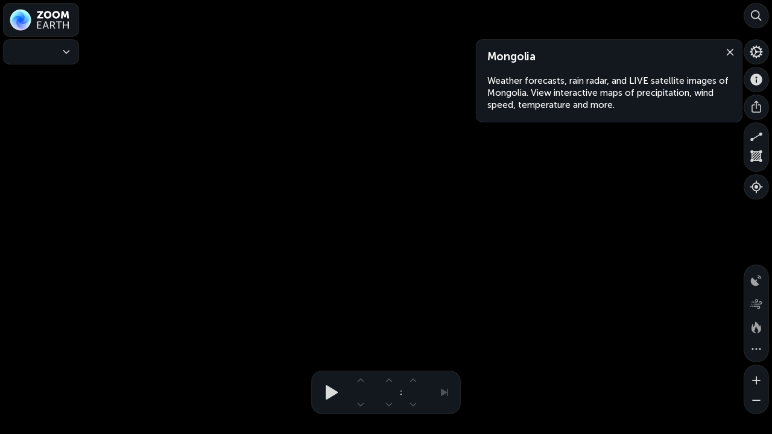

--- FILE ---
content_type: text/css
request_url: https://zoom.earth/assets/css/app.eac0ea41.css
body_size: 37219
content:
/*! Zoom Earth @author Neave Interactive, neave.com @copyright 2025 */
@font-face{font-family:"Museo Sans Cyrl";font-weight:500;font-style:normal;font-display:swap;ascent-override:94%;descent-override:0;line-gap-override:0;src:url(/assets/fonts/museo-sans-cyrl-500.woff2) format("woff2"),url(/assets/fonts/museo-sans-cyrl-500.woff) format("woff")}@font-face{font-family:"Museo Sans Cyrl";font-weight:700;font-style:normal;font-display:swap;ascent-override:94%;descent-override:0;line-gap-override:0;src:url(/assets/fonts/museo-sans-cyrl-700.woff2) format("woff2"),url(/assets/fonts/museo-sans-cyrl-700.woff) format("woff")}@font-face{font-family:"Museo Sans Cyrl";font-weight:900;font-style:bold;font-display:swap;ascent-override:94%;descent-override:0;line-gap-override:0;src:url(/assets/fonts/museo-sans-cyrl-900.woff2) format("woff2"),url(/assets/fonts/museo-sans-cyrl-900.woff) format("woff")}@keyframes autofill{to{color:#fff;background-color:transparent}}@keyframes blink-activity{0%,100%{opacity:.2}35%,65%{opacity:1}}@keyframes blink-colon{25%,75%{opacity:1}50%{opacity:.15}}@keyframes shake{41%,8%{transform:translateX(-5px)}25%,58%{transform:translateX(5px)}75%{transform:translateX(-1px)}92%{transform:translateX(1px)}0%,100%{transform:translateX(0)}}@keyframes storm-dot{100%{transform:translate(12.5px,12.5px) scale(.87)}}@keyframes spin-activity{100%{transform:rotate(360deg)}}@keyframes cyclone-nhem{100%{transform:rotate(-360deg)}}@keyframes cyclone-shem{100%{transform:rotate(360deg)}}@keyframes spin-dash{0%{stroke-dashoffset:95}50%{stroke-dashoffset:40}100%{stroke-dashoffset:95;transform:rotate(720deg)}}@keyframes pulse-marker{0%{opacity:0;transform:scale(.1)}50%{opacity:1}100%{opacity:0;transform:none}}@keyframes pulse-save{0%{opacity:0;transform:scale(.5)}25%{opacity:1}50%{opacity:.5}100%{opacity:0;transform:scale(1.5)}}@keyframes bounce-save{0%{transform:scale(.9)}20%{transform:scale(1.35)}50%{transform:scale(.92)}75%{transform:scale(1.04)}100%{transform:scale(1)}}@keyframes shimmer{0%{background-position:-1200px 0}100%{background-position:1200px 0}}body,html{width:100%;height:100%;height:-webkit-fill-available;height:100svh;margin:0;padding:0;box-sizing:border-box;overflow:hidden}body{position:absolute;font:500 14px/1 "Museo Sans Cyrl",sans-serif;color:#fff;background-color:#000;-webkit-text-size-adjust:none!important;text-size-adjust:none!important;-webkit-font-smoothing:antialiased;-moz-osx-font-smoothing:grayscale}.homescreen,.homescreen body{height:100vh}.homescreen body{position:fixed}*,::after,::before{box-sizing:inherit}:root{color-scheme:dark;color-scheme:only dark}*{scrollbar-color:rgba(255,255,255,.25) transparent;scrollbar-width:thin}.hidden{display:none!important;visibility:hidden}canvas,main,nav,section{display:block}a{margin:0;padding:0;font-size:100%;vertical-align:baseline;text-decoration:none;color:#fff;background-color:transparent}.no-touch a:hover,a:active,a:focus{outline:0}a:active{color:#fff}a:link{-webkit-tap-highlight-color:transparent}h1,h2,h3{margin:0;font-size:18px;font-weight:700;letter-spacing:-.1px}h4{margin:0;font-size:11px;font-weight:900;color:rgba(255,255,255,.85);text-transform:uppercase;letter-spacing:.6px}p{margin:0;padding:0}strong{font-weight:700}button::-moz-focus-inner,input::-moz-focus-inner{border:none}form,input{border:none;outline:0;margin:0;padding:0}img{max-width:100%;border:0}a img{border:0;outline:0}ul{list-style:none;margin:0;padding:0}.preload-images{background:url(/assets/images/title.2.svg) -999px -999px no-repeat,url(/assets/images/crosshair.1.svg) -999px -999px no-repeat,url(/assets/images/icon-100.7.jpg) -999px -999px no-repeat,url(/assets/images/icons/layers.12.svg) -999px -999px no-repeat,url(/assets/images/icons/overlays.12.svg) -999px -999px no-repeat,url(/assets/images/icons/other.6.svg) -999px -999px no-repeat,url(/assets/images/icons/arrow.1.svg) -999px -999px no-repeat,url(/assets/images/icons/close.7.svg) -999px -999px no-repeat,url(/assets/images/icons/close-small.1.svg) -999px -999px no-repeat,url(/assets/images/icons/zoom.3.svg) -999px -999px no-repeat,url(/assets/images/icons/play.2.svg) -999px -999px no-repeat,url(/assets/images/icons/recent.3.svg) -999px -999px no-repeat,url(/assets/images/icons/search.4.svg) -999px -999px no-repeat,url(/assets/images/icons/activity.2.png) -999px -999px no-repeat,url(/assets/images/icons/zoom.3.svg) -999px -999px no-repeat,url(/assets/images/icons/geolocation.3.svg) -999px -999px no-repeat,url(/assets/images/icons/delete.2.svg) -999px -999px no-repeat,url(/assets/images/icons/about.3.svg) -999px -999px no-repeat,url(/assets/images/icons/warning.3.svg) -999px -999px no-repeat,url(/assets/images/icons/condition.2.svg) -999px -999px no-repeat,url(/assets/images/icons/wind-arrow-circle.1.svg) -999px -999px no-repeat,url(/assets/images/icons/wind-arrow-small.2.svg) -999px -999px no-repeat,url(/assets/images/icons/wind-arrow-large.1.svg) -999px -999px no-repeat,url(/assets/images/icons/cyclone.4.svg) -999px -999px no-repeat,url(/assets/images/icons/fire.1.png) -999px -999px no-repeat,url(/assets/images/icons/fire-complex.1.png) -999px -999px no-repeat,url(/assets/images/icons/fire-prescribed.1.png) -999px -999px no-repeat,url(/assets/images/icons/external.2.svg) -999px -999px no-repeat,url(/assets/images/icons/retry.1.svg) -999px -999px no-repeat,url(/assets/images/icons/drag.1.svg) -999px -999px no-repeat,url(/assets/images/icons/reorder.1.svg) -999px -999px no-repeat,url(/assets/images/icons/facebook.2.svg) -999px -999px no-repeat,url(/assets/images/icons/instagram.3.svg) -999px -999px no-repeat,url(/assets/images/icons/threads.1.svg) -999px -999px no-repeat,url(/assets/images/icons/tiktok.2.svg) -999px -999px no-repeat}main{position:absolute;left:0;top:0;right:0;bottom:0;-webkit-touch-callout:none;-webkit-tap-highlight-color:transparent;touch-action:manipulation;touch-action:none}.mobile-footer main{bottom:50px}.group,.panel,button{background-color:#262c35;-webkit-touch-callout:none;-webkit-tap-highlight-color:transparent;-webkit-user-select:none;-moz-user-select:none;user-select:none}.ui-blur .group,.ui-blur .panel,.ui-blur button{background-color:rgba(27.489,34.6052,43.911,.625);-webkit-backdrop-filter:blur(24px) saturate(160%);backdrop-filter:blur(24px) saturate(160%)}.ui-blur-dark .group,.ui-blur-dark .panel,.ui-blur-dark button{background-color:rgba(27.489,34.6052,43.911,.7);-webkit-backdrop-filter:blur(24px) saturate(240%);backdrop-filter:blur(24px) saturate(240%)}button{margin:0;padding:0;border:none;font:inherit;outline:0;position:absolute;width:40px;height:40px;cursor:pointer;color:#fff;font-weight:700;border-radius:20px;box-shadow:0 0 1.5px rgba(255,255,255,.65);overflow:hidden}button .icon,button>span{display:block;width:40px;height:40px;line-height:40px;text-align:center;opacity:.85;transition:opacity .2s;background-repeat:no-repeat;background-position:50% 50%;pointer-events:none}.no-touch button:hover>.icon,.no-touch button:hover>span,button:active>.icon,button:active>span{opacity:1}.no-touch button:hover:active>.icon,.no-touch button:hover:active>span{opacity:.85}button[disabled]{cursor:default!important}button[disabled]>.icon,button[disabled]>span{opacity:.25!important}button .close{background-image:url(/assets/images/icons/close.7.svg)}.no-touch button[disabled]{pointer-events:none}.group,.panel{position:absolute;padding:18px;touch-action:manipulation;touch-action:none;-webkit-user-select:none;-moz-user-select:none;user-select:none}.group{border-radius:20px;box-shadow:0 0 1.5px rgba(255,255,255,.65);width:40px;padding:0}.panel{border-radius:10px;box-shadow:0 0 1.5px rgba(255,255,255,.65)}.panel h4{white-space:nowrap}.panel button.close{right:0;top:-6px;width:48px;height:50px}.panel button.close::before{content:"";display:block;position:absolute;width:25px;height:25px;border-radius:50%;left:15.5px;top:13.5px;background-color:rgba(255,255,255,.2);opacity:0;transition:opacity .2s}.panel button.close>span{background-image:url(/assets/images/icons/close.7.svg);background-position:21.5px 14.5px;opacity:.85}.no-touch .panel button.close:hover::before,.no-touch .panel button.close:hover>span,.panel button.close:active>span{opacity:1}.no-touch .panel button.close:hover:active::before,.no-touch .panel button.close:hover:active>span{opacity:.85}.panel button.dialog{position:relative;width:100%;height:44px;border-radius:22px;background-color:rgba(255,255,255,.15);transition:color .2s,background-color .2s}.panel button.dialog .text{display:inline-block;width:auto;height:44px;vertical-align:middle;font-size:16px;line-height:45px;letter-spacing:.1px;white-space:nowrap}.no-touch .panel button.dialog:hover{background-color:rgba(255,255,255,.2)}.panel button.dialog:active{color:#fff;background-color:rgba(255,255,255,.2)}.no-touch .panel button.dialog:hover:active{color:rgba(255,255,255,.85);background-color:rgba(255,255,255,.15)}.panel button.dialog.accent{background-color:#0a84ff}.panel button.dialog.accent .icon,.panel button.dialog.accent .text{opacity:1}.no-touch .panel button.dialog.accent:hover{background-color:#198cff}.no-touch .panel button.dialog.accent:hover:active,.panel button.dialog.accent:active{background-color:#0072e5}.panel .bubble{padding:0 14px 14px;margin-top:4px;background-color:rgba(255,255,255,.05);border:1px solid rgba(255,255,255,.25);border-radius:7.5px}.group button,.panel button{background-color:transparent;border-radius:0;box-shadow:none}.resize{visibility:hidden;font-size:10px}.ui-blur .group button,.ui-blur .panel button{-webkit-backdrop-filter:none;backdrop-filter:none}#map{position:absolute;left:0;top:0;right:0;bottom:0;overflow:hidden;-webkit-tap-highlight-color:transparent;touch-action:manipulation;touch-action:none}#map:active{cursor:move}#map:focus{outline:0}#map .viewport{position:relative;width:100%;height:100%;overflow:hidden}#map .viewport canvas{width:100%;height:100%}#map .viewport .animator{position:absolute;top:0;left:0;pointer-events:none}.mobile-footer #map{bottom:-50px}@media (max-width:679px),(max-height:539px){body{overflow:clip}#map{bottom:-50px}.mobile-footer #map{bottom:-100px}.ui-about .map-storms .storm-dot .icon,.ui-about .map-storms .storm-dot.cyclone .dot,.ui-search .map-storms .storm-dot .icon,.ui-search .map-storms .storm-dot.cyclone .dot,.ui-settings .map-storms .storm-dot .icon,.ui-settings .map-storms .storm-dot.cyclone .dot,.ui-storm-details .map-storms .storm-dot .icon,.ui-storm-details .map-storms .storm-dot.cyclone .dot{animation-play-state:paused}}.map-crosshair{display:none;position:absolute;left:50%;top:50%;margin-left:-8.5px;margin-top:-8.5px;width:17px;height:17px;background-image:url(/assets/images/crosshair.1.svg);-webkit-user-select:none;-moz-user-select:none;user-select:none;pointer-events:none}.ui-crosshair .map-crosshair{display:block}.label{position:absolute;left:0;top:0;height:0;transform:translate3d(0,0,0);transition:opacity .2s;will-change:transform,opacity;-webkit-user-select:none;-moz-user-select:none;user-select:none}.no-touch .label:hover .anchor{background-color:#7fbfff}.no-touch .label:hover .text{color:#7fbfff}.label:active .anchor{background-color:#e6e6e6}.label:active .text{color:#e6e6e6}.no-touch .label:hover:active .anchor{background-color:#56aafe}.no-touch .label:hover:active .text{color:#56aafe}.label.fade{opacity:0}.label .anchor{width:6px;height:6px;border-radius:3px;background-color:#fff;border:1px solid #000;margin:-3px auto 0;transition:background-color 125ms;cursor:pointer}.label .anchor::before{content:"";position:absolute;width:16px;height:16px;margin-top:-6px;margin-left:-6px}.label .value{display:none;position:absolute;left:50%;top:-9px;transform:translateX(-50%);font-feature-settings:"tnum";font-variant-numeric:tabular-nums;font-size:11px;font-weight:700;line-height:11px;letter-spacing:.2px;min-width:18px;height:18px;border-radius:9px;padding:4px 5.5px 0;color:#000;box-shadow:0 1px 6px rgba(0,0,0,.1),0 1px 3px rgba(0,0,0,.25);text-align:center;white-space:nowrap;transition:background-color 125ms,opacity .2s;will-change:background-color,opacity}.label .value.fade{opacity:0;transition:none}.label .value .wind-arrow{display:inline-block;width:9px;height:9px;margin-left:3px;margin-bottom:-.5px;background-repeat:no-repeat;background-size:9px 9px;background-image:url(/assets/images/icons/wind-arrow-small.2.svg);pointer-events:none}.label .text{font-weight:700;color:#fff;text-shadow:0 0 2px #000,0 0 1.75px #000,0 0 1.5px #000,0 0 1px #000,0 0 1px #000;text-align:center;padding:5px;transition:color 125ms;cursor:pointer}.label .text.br{text-align:right;transform:translateX(-50%);padding-right:4px}.label .text.bl{text-align:left;transform:translateX(50%);padding-left:4px}.label .text.r{text-align:right;transform:translateX(-50%);padding-right:7px}.label .text.l{text-align:left;transform:translateX(50%);padding-left:7px}.label .text.tr{text-align:right;transform:translateX(-50%);padding-right:4px}.label .text.tl{text-align:left;transform:translateX(50%);padding-left:4px}.label .text.wrap span{pointer-events:none}.label .text.a0{font-size:13px;line-height:15px;letter-spacing:-.1px;margin-top:-12.5px}.label .text.a0.wrap{margin-top:-20px}.label .text.a0.bl,.label .text.a0.br{margin-top:-23px}.label .text.a0.bl.wrap,.label .text.a0.br.wrap{margin-top:-38px}.label .text.a0.b{margin-top:-27px}.label .text.a0.b.wrap{margin-top:-42px}.label .text.a0.l,.label .text.a0.r{margin-top:-15.5px}.label .text.a0.l.wrap,.label .text.a0.r.wrap{margin-top:-23px}.label .text.a0.tl,.label .text.a0.tl.wrap,.label .text.a0.tr,.label .text.a0.tr.wrap{margin-top:-8px}.label .text.a0.t,.label .text.a0.t.wrap{margin-top:-4px}.label .text.a1{font-size:15px;line-height:17px;letter-spacing:-.1px;margin-top:-13.5px}.label .text.a1.wrap{margin-top:-22px}.label .text.a1.bl,.label .text.a1.br{margin-top:-25px}.label .text.a1.bl.wrap,.label .text.a1.br.wrap{margin-top:-42px}.label .text.a1.b{margin-top:-29px}.label .text.a1.b.wrap{margin-top:-46px}.label .text.a1.l,.label .text.a1.r{margin-top:-16.5px}.label .text.a1.l.wrap,.label .text.a1.r.wrap{margin-top:-25px}.label .text.a1.tl,.label .text.a1.tl.wrap,.label .text.a1.tr,.label .text.a1.tr.wrap{margin-top:-8px}.label .text.a1.t,.label .text.a1.t.wrap{margin-top:-4px}.label .text.a2{font-size:18px;line-height:18px;letter-spacing:0;margin-top:-14px}.label .text.a2.wrap{margin-top:-23px}.label .text.b0{font-size:11px;font-weight:900;line-height:13px;letter-spacing:1px;margin-left:.5px;margin-top:-11.5px;text-transform:uppercase;text-shadow:0 0 1.5px #000,0 0 1.5px #000,0 0 1.5px #000,0 0 1.5px #000,0 0 1.5px #000;opacity:.85;pointer-events:none}.label .text.b0.wrap{margin-top:-18px}.label .text.b0.br{padding-right:1px;margin-top:-15px}.label .text.b0.br.wrap{margin-top:-28px}.label .text.b0.b{margin-top:-19px}.label .text.b0.b.wrap{margin-top:-32px}.label .text.b0.bl{padding-left:1px;margin-top:-15px}.label .text.b0.bl.wrap{margin-top:-28px}.label .text.b0.r{padding-right:4px;margin-top:-11.5px}.label .text.b0.r.wrap{margin-top:-18px}.label .text.b0.l{padding-left:4px;margin-top:-11.5px}.label .text.b0.l.wrap{margin-top:-18px}.label .text.b0.tr{padding-right:1px;margin-top:-8px}.label .text.b0.tr.wrap{margin-top:-8px}.label .text.b0.t,.label .text.b0.t.wrap{margin-top:-4px}.label .text.b0.tl{padding-left:1px;margin-top:-8px}.label .text.b0.tl.wrap{margin-top:-8px}.label .text.b1{font-size:13px;font-weight:900;line-height:15px;letter-spacing:1px;margin-left:.5px;margin-top:-12.5px;text-transform:uppercase;text-shadow:0 0 2px #000,0 0 1.5px #000,0 0 1.5px #000,0 0 1.5px #000,0 0 1.5px #000;opacity:.85;pointer-events:none}.label .text.b1.wrap{margin-top:-20px}.label .text.b1.br{padding-right:1px;margin-top:-17px}.label .text.b1.br.wrap{margin-top:-32px}.label .text.b1.b{margin-top:-21px}.label .text.b1.b.wrap{margin-top:-36px}.label .text.b1.bl{padding-left:1px;margin-top:-17px}.label .text.b1.bl.wrap{margin-top:-32px}.label .text.b1.r{padding-right:4px;margin-top:-12.5px}.label .text.b1.r.wrap{margin-top:-20px}.label .text.b1.l{padding-left:4px;margin-top:-12.5px}.label .text.b1.l.wrap{margin-top:-20px}.label .text.b1.tr{padding-right:1px;margin-top:-8px}.label .text.b1.tr.wrap{margin-top:-8px}.label .text.b1.t,.label .text.b1.t.wrap{margin-top:-4px}.label .text.b1.tl{padding-left:1px;margin-top:-8px}.label .text.b1.tl.wrap{margin-top:-8px}.label .text.b2{font-size:17px;font-weight:900;line-height:19px;letter-spacing:1px;margin-left:.5px;margin-top:-14.5px;text-transform:uppercase;text-shadow:0 0 2.5px #000,0 0 2px #000,0 0 1.5px #000,0 0 1.5px #000,0 0 1.5px #000;opacity:.85;pointer-events:none}.label .text.b2.wrap{margin-top:-24px}.label .text.c0{color:#ddf3ff;font-size:11px;font-weight:900;line-height:13px;letter-spacing:1px;margin-left:.5px;margin-top:-11.5px;text-transform:uppercase;text-shadow:0 0 2px #012,0 0 1.5px #012,0 0 1.5px #012,0 0 1.5px #012,0 0 1px #012;pointer-events:none}.label .text.c0.wrap{margin-top:-18px;transform:none}.label .text.c1{color:#ddf3ff;font-size:15px;font-weight:500;line-height:20px;letter-spacing:2px;margin-left:1px;margin-top:-15px;text-shadow:0 0 1px #012,0 0 1px #012,0 0 1px #012,0 0 1px #012,0 0 1px #012,0 0 1px #012,0 0 1px #012,0 0 1px #012;transform:skewX(-8deg);pointer-events:none}.label .text.c1.wrap{margin-top:-25px;transform:none}.label .text.c1.wrap span{display:inline-block;transform:skewX(-8deg)}.ui-forecast.ui-label-values .label .anchor{display:none}.ui-forecast.ui-label-values .label .value{display:block;cursor:pointer}.label.favorite .text.a0.b,.label.favorite .text.a0.bl,.label.favorite .text.a0.br,.label.favorite .text.a0.l,.label.favorite .text.a0.r,.ui-forecast.ui-label-values .label .text.a0.b,.ui-forecast.ui-label-values .label .text.a0.bl,.ui-forecast.ui-label-values .label .text.a0.br,.ui-forecast.ui-label-values .label .text.a0.l,.ui-forecast.ui-label-values .label .text.a0.r{margin-top:-29px}.label.favorite .text.a0.b.wrap,.label.favorite .text.a0.bl.wrap,.label.favorite .text.a0.br.wrap,.label.favorite .text.a0.l.wrap,.label.favorite .text.a0.r.wrap,.ui-forecast.ui-label-values .label .text.a0.b.wrap,.ui-forecast.ui-label-values .label .text.a0.bl.wrap,.ui-forecast.ui-label-values .label .text.a0.br.wrap,.ui-forecast.ui-label-values .label .text.a0.l.wrap,.ui-forecast.ui-label-values .label .text.a0.r.wrap{margin-top:-44px}.label.favorite .text.a1.b,.label.favorite .text.a1.bl,.label.favorite .text.a1.br,.label.favorite .text.a1.l,.label.favorite .text.a1.r,.ui-forecast.ui-label-values .label .text.a1.b,.ui-forecast.ui-label-values .label .text.a1.bl,.ui-forecast.ui-label-values .label .text.a1.br,.ui-forecast.ui-label-values .label .text.a1.l,.ui-forecast.ui-label-values .label .text.a1.r{margin-top:-31px}.label.favorite .text.a1.b.wrap,.label.favorite .text.a1.bl.wrap,.label.favorite .text.a1.br.wrap,.label.favorite .text.a1.l.wrap,.label.favorite .text.a1.r.wrap,.ui-forecast.ui-label-values .label .text.a1.b.wrap,.ui-forecast.ui-label-values .label .text.a1.bl.wrap,.ui-forecast.ui-label-values .label .text.a1.br.wrap,.ui-forecast.ui-label-values .label .text.a1.l.wrap,.ui-forecast.ui-label-values .label .text.a1.r.wrap{margin-top:-48px}.label.favorite .text.a0.r,.label.favorite .text.a1.r,.ui-forecast.ui-label-values .label .text.a0.r,.ui-forecast.ui-label-values .label .text.a1.r{padding-right:5px}.label.favorite .text.a0.l,.label.favorite .text.a1.l,.ui-forecast.ui-label-values .label .text.a0.l,.ui-forecast.ui-label-values .label .text.a1.l{padding-left:5px}.label.favorite .text.a0.t,.label.favorite .text.a0.t.wrap,.label.favorite .text.a0.tl,.label.favorite .text.a0.tl.wrap,.label.favorite .text.a0.tr,.label.favorite .text.a0.tr.wrap,.label.favorite .text.a1.t,.label.favorite .text.a1.t.wrap,.label.favorite .text.a1.tl,.label.favorite .text.a1.tl.wrap,.label.favorite .text.a1.tr,.label.favorite .text.a1.tr.wrap,.ui-forecast.ui-label-values .label .text.a0.t,.ui-forecast.ui-label-values .label .text.a0.t.wrap,.ui-forecast.ui-label-values .label .text.a0.tl,.ui-forecast.ui-label-values .label .text.a0.tl.wrap,.ui-forecast.ui-label-values .label .text.a0.tr,.ui-forecast.ui-label-values .label .text.a0.tr.wrap,.ui-forecast.ui-label-values .label .text.a1.t,.ui-forecast.ui-label-values .label .text.a1.t.wrap,.ui-forecast.ui-label-values .label .text.a1.tl,.ui-forecast.ui-label-values .label .text.a1.tl.wrap,.ui-forecast.ui-label-values .label .text.a1.tr,.ui-forecast.ui-label-values .label .text.a1.tr.wrap{margin-top:4px}.label.favorite .text.a2,.ui-forecast.ui-label-values .label .text.a2{font-size:15px;line-height:17px;letter-spacing:-.1px;margin-top:-30.5px}.label.favorite .text.a2.wrap,.ui-forecast.ui-label-values .label .text.a2.wrap{margin-top:-47.5px}.ui-forecast:not(.layer-precipitation) .label .text.b0,.ui-forecast:not(.layer-precipitation) .label .text.b1,.ui-forecast:not(.layer-precipitation) .label .text.b2{opacity:.6}.ui-forecast:not(.layer-precipitation) .label .text.c0{color:#fff;opacity:.6;text-shadow:0 0 1.5px #000,0 0 1.5px #000,0 0 1.5px #000,0 0 1.5px #000,0 0 1px #000}.ui-forecast:not(.layer-precipitation) .label .text.c1{color:#141a22;opacity:.85;text-shadow:none}.ui-forecast:not(.layer-precipitation) .label.favorite .text{color:#ffeb99}.ui-forecast:not(.layer-precipitation) .label.favorite:active .text{color:#ffe065}.ui-label-dark .label .anchor{background-color:#e4e5e7}.ui-label-dark .label .text{color:#e4e5e7}.ui-label-dark .label .text.b0,.ui-label-dark .label .text.b1,.ui-label-dark .label .text.b2{opacity:.6}.ui-label-dark .label .text.c0{color:#ddf3ff;opacity:.6}.ui-label-dark .label .text.c1{color:#ddf3ff}.label.favorite .anchor{display:none}.label.favorite .text,.no-touch .label.favorite:hover .text{color:#ffe065}.label.favorite:active .text,.no-touch .label.favorite:hover:active .text{color:#fc0}.storm-dot{width:40px;height:40px;border-radius:20px}.storm-dot .dot{width:40px;height:40px;pointer-events:none;animation:linear infinite cyclone-nhem}.storm-dot .ring{position:absolute;left:10px;top:10px;width:20px;height:20px;border-radius:10px;background-color:#fff;box-shadow:0 0 6px rgba(0,0,0,.4)}.storm-dot .icon{position:absolute;left:0;top:0;width:15px;height:15px;border-radius:7.5px;transform:translate(12.5px,12.5px);animation:1s ease-in-out infinite alternate-reverse storm-dot}.storm-dot.rank-3{visibility:hidden}.storm-dot.cyclone .dot{animation-duration:8s}.storm-dot.cyclone .ring{left:5px;top:5px;width:30px;height:30px;border-radius:0;background-color:transparent;background-image:url(/assets/images/icons/cyclone.4.svg);background-size:30px 180px;box-shadow:none;filter:drop-shadow(0 0 3px rgba(0, 0, 0, .3))}.storm-dot.cyclone .icon{left:5px;top:5px;width:30px;height:30px;border-radius:0;background-color:transparent;background-image:url(/assets/images/icons/cyclone.4.svg);background-size:30px 180px;transform:none;animation:none}.storm-dot.cyclone.shem .dot{animation-name:cyclone-shem}.storm-dot.cyclone.shem .icon,.storm-dot.cyclone.shem .ring{transform:scaleX(-1)}.storm-dot.cyclone.rank1 .icon{background-position:0 -30px}.storm-dot.cyclone.rank2 .icon{background-position:0 -60px}.storm-dot.cyclone.rank3 .icon{background-position:0 -90px}.storm-dot.cyclone.rank4 .icon{background-position:0 -120px}.storm-dot.cyclone.rank5 .icon{background-position:0 -150px}.map-storms{-webkit-touch-callout:none;-webkit-tap-highlight-color:transparent;-webkit-user-select:none;-moz-user-select:none;user-select:none;cursor:pointer}.map-storms .storm-dot{position:absolute;left:0;top:0;transform:translate3d(0,0,0)}.ui-frame-animator .map-storms .storm-dot .icon,.ui-time-animator .map-storms .storm-dot .icon{animation-duration:.5s}.ui-frame-animator .map-storms .storm-dot.cyclone .dot,.ui-time-animator .map-storms .storm-dot.cyclone .dot{animation-duration:3s}.map-marker{-webkit-touch-callout:none;-webkit-tap-highlight-color:transparent;-webkit-user-select:none;-moz-user-select:none;user-select:none}.map-marker .marker{position:absolute;left:0;top:0;width:28px;height:28px;transform:translate3d(0,0,0)}.map-marker .marker .pulse{display:none;position:absolute;left:0;top:0;width:28px;height:28px;border-radius:14px;background-color:#fff;pointer-events:none}.map-marker .marker.active .pulse{display:block;animation:2s ease-out infinite pulse-marker}.map-marker .marker .dot{position:absolute;left:11px;top:11px;width:6px;height:6px;border-radius:3px;border:1px solid #000;background-color:#fff;pointer-events:none}.map-geo{-webkit-touch-callout:none;-webkit-tap-highlight-color:transparent;-webkit-user-select:none;-moz-user-select:none;user-select:none}.map-geo .geo{position:absolute;left:0;top:0;width:36px;height:36px;transform:translate3d(0,0,0)}.map-geo .geo .pulse{display:none;position:absolute;left:0;top:0;width:36px;height:36px;border-radius:18px;background-color:#fff;pointer-events:none}.map-geo .geo.active .pulse{display:block;animation:2s ease-out infinite pulse-marker}.map-geo .geo .dot{position:absolute;left:10px;top:10px;width:16px;height:16px;border-radius:8px;border:2.5px solid #fff;background-color:#0a84ff;box-shadow:0 2px 5px rgba(0,0,0,.333);pointer-events:none}.map-favorites{-webkit-touch-callout:none;-webkit-tap-highlight-color:transparent;-webkit-user-select:none;-moz-user-select:none;user-select:none}.map-favorites .favorite{position:absolute;left:0;top:0;width:18px;height:18px;background-image:url(/assets/images/icons/favorite-small.1.svg);transform:translate3d(0,0,0);cursor:pointer;overflow:visible}.map-favorites .favorite::before{content:"";position:absolute;left:-5px;top:-5px;right:-5px;bottom:-5px}.tooltip{min-width:31px;min-height:31px;padding:5.5px 11px;border-radius:7.5px;background-color:rgba(20,26,34,.925);filter:drop-shadow(0 0 1.5px rgba(255, 255, 255, .65))}.tooltip .anchor{position:absolute;bottom:-9px;width:9px;height:9px;margin-left:-9px;border-left:9px solid transparent;border-top:9px solid rgba(20,26,34,.925);border-right:9px solid transparent}.tooltip .text{font-size:14px;line-height:20px;white-space:nowrap}.tooltip .text .extra,.tooltip .text .wind{opacity:.85;font-weight:500;text-transform:none}.tooltip.info{font-feature-settings:"tnum";font-variant-numeric:tabular-nums}.tooltip.info .wind-direction{opacity:.85}.tooltip.info .wind-direction .arrow{display:inline-block;width:17px;height:17px;margin:0 3px -4px 6px;background-repeat:no-repeat;background-size:17px 17px;background-image:url(/assets/images/icons/wind-arrow-circle.1.svg)}.tooltip.info .bold{font-weight:700}.tooltip.info .cone,.tooltip.info .none{opacity:.85}.tooltip.info .cone{margin-left:2px}.tooltip.info .extra,.tooltip.info .pressure{margin-left:6px}.tooltip.info .pressure.low{color:#a8cbef}.tooltip.info .pressure.mean{color:rgba(255,255,255,.85)}.tooltip.info .pressure.high{color:#efb4a8}.tooltip.info .anchor{left:50%}.tooltip.fire,.tooltip.storm{filter:drop-shadow(0 2px 3px rgba(0, 0, 0, .3))}.tooltip.fire .text,.tooltip.storm .text{font-weight:700}.tooltip.fire .anchor,.tooltip.storm .anchor{left:50%;width:10px;height:10px;margin-left:-10px;border-left-width:10px;border-top-width:10px;border-right-width:10px}.tooltip.storm .colon{position:relative;top:-1px}.tooltip.storm .am-pm{font-size:11.6px;font-weight:700;line-height:11.6px}.tooltip.storm .invest{font-weight:500}.tooltip.storm span.chance{margin:0 1px}.tooltip.storm.rank-2 .anchor{border-top-color:#72f}.tooltip.storm.rank-1 .anchor{border-top-color:#0a84ff}.tooltip.storm.rank0 .anchor{border-top-color:#00f060}.tooltip.storm.rank1 .anchor{border-top-color:#fc0}.tooltip.storm.rank2 .anchor{border-top-color:#ff9400}.tooltip.storm.rank3 .anchor{border-top-color:#ff5900}.tooltip.storm.rank4 .anchor{border-top-color:#f02}.tooltip.storm.rank5 .anchor{border-top-color:#f5b}.tooltip.fire{color:#fff;background-color:#ff1800}.tooltip.fire .anchor{border-top-color:#ff1800}.tooltip.fire.prescribed{color:#000;background-color:#f80}.tooltip.fire.prescribed .anchor{border-top-color:#f80}.main-tooltip,.map-tooltip{position:absolute;opacity:0;visibility:hidden;pointer-events:none;will-change:transform,opacity;-webkit-user-select:none;-moz-user-select:none;user-select:none}.main-tooltip .tooltip,.map-tooltip .tooltip{text-align:center}.map-tooltip{left:0;top:0;transform:translate3d(0,0,0);transition:opacity .2s cubic-bezier(.5,1.65,.6,1),visibility .2s}.map-tooltip .tooltip{transform-origin:50% calc(100% + 9px);transform:scale(.8);transition:transform .2s cubic-bezier(.5,1.65,.6,1)}.map-tooltip .city-lights{color:#ddc9b0}.map-tooltip .condition-icon{display:inline-block;width:24px;height:24px;margin:-2px 3px -2px -5px;vertical-align:top;background-image:url(/assets/images/icons/condition.2.svg)}.map-tooltip .heat{color:#f98;text-shadow:0 0 2px #f21}.map-tooltip .ww.watch-storm{color:#ffeeab}.map-tooltip .ww.warning-storm{color:#ccdaff}.map-tooltip .ww.watch-hurricane{color:#ffd9d9}.map-tooltip .ww.warning-hurricane{color:#f99}.map-tooltip.show{opacity:1;visibility:visible}.map-tooltip.show .tooltip,.no-touch .map-tooltip .tooltip{transform:none}.main-tooltip{transform:scale(.8);transition:transform .2s cubic-bezier(.5,1.65,.6,1),opacity .2s cubic-bezier(.5,1.65,.6,1),visibility .2s}.main-tooltip.bottom{transform-origin:50% 24.5px}.main-tooltip.bottom .tooltip{position:absolute;top:-16px;transform:translateX(-50%)}.main-tooltip.bottom .tooltip .anchor{left:50%}.main-tooltip.right{transform-origin:calc(100% + 7px) 50%}.main-tooltip.right .tooltip .anchor{top:50%;right:-7px;width:7px;height:7px;margin-top:-7px;border-left:7px solid rgba(20,26,34,.925);border-top:7px solid transparent;border-right:none;border-bottom:7px solid transparent}.main-tooltip.show{opacity:1;visibility:visible;transform:none}.main-tooltip.timeline{left:50%;bottom:121px;bottom:calc(121px + env(safe-area-inset-bottom))}.main-tooltip.timeline.pause,.main-tooltip.timeline.play{margin-left:-291px}.main-tooltip.timeline.recent{margin-left:293px}.main-tooltip.clock{left:50%;bottom:131px;bottom:calc(131px + env(safe-area-inset-bottom))}.main-tooltip.clock.pause,.main-tooltip.clock.play{margin-left:-90px}.main-tooltip.clock.date{margin-left:-42px}.main-tooltip.clock.hour{margin-left:5px}.main-tooltip.clock.minute{margin-left:45px}.main-tooltip.clock.recent{margin-left:96px}.main-tooltip.clock.year{margin-left:-73px}.main-tooltip.clock.month{margin-left:-30px}.main-tooltip.clock.day{margin-left:10px}.main-tooltip.clock.am-pm{margin-left:50px}.main-tooltip.model{bottom:89px;bottom:calc(89px + env(safe-area-inset-bottom));right:144px;right:calc(144px + env(safe-area-inset-right))}.main-tooltip.about,.main-tooltip.clouds,.main-tooltip.coverage,.main-tooltip.geolocation,.main-tooltip.heat,.main-tooltip.isolines,.main-tooltip.measure-area,.main-tooltip.measure-distance,.main-tooltip.overlays,.main-tooltip.radar,.main-tooltip.search,.main-tooltip.settings,.main-tooltip.share,.main-tooltip.wind-animation,.main-tooltip.zoom-in,.main-tooltip.zoom-out{right:55px;right:calc(55px + env(safe-area-inset-right))}.main-tooltip.search{top:10.5px;top:calc(10.5px + env(safe-area-inset-top))}.main-tooltip.settings{top:70.5px;top:calc(70.5px + env(safe-area-inset-top))}.main-tooltip.about{top:116.5px;top:calc(116.5px + env(safe-area-inset-top))}.main-tooltip.share{top:162.5px;top:calc(162.5px + env(safe-area-inset-top))}.main-tooltip.measure-distance{top:211.5px;top:calc(211.5px + env(safe-area-inset-top))}.main-tooltip.measure-area{top:243.5px;top:calc(243.5px + env(safe-area-inset-top))}.main-tooltip.geolocation{top:293.5px;top:calc(293.5px + env(safe-area-inset-top))}.main-tooltip.radar{bottom:239px;bottom:calc(239px + env(safe-area-inset-bottom))}.main-tooltip.coverage{bottom:199.5px;bottom:calc(199.5px + env(safe-area-inset-bottom))}.main-tooltip.clouds,.main-tooltip.wind-animation{bottom:200px;bottom:calc(200px + env(safe-area-inset-bottom))}.main-tooltip.isolines{bottom:199.5px;bottom:calc(199.5px + env(safe-area-inset-bottom))}.main-tooltip.heat{bottom:161px;bottom:calc(161px + env(safe-area-inset-bottom))}.main-tooltip.overlays{bottom:125.5px;bottom:calc(125.5px + env(safe-area-inset-bottom))}.main-tooltip.zoom-in{bottom:73.5px;bottom:calc(73.5px + env(safe-area-inset-bottom))}.main-tooltip.zoom-out{bottom:40.5px;bottom:calc(40.5px + env(safe-area-inset-bottom))}.ui-time-24:not(.ui-time-utc) .main-tooltip.clock.pause,.ui-time-24:not(.ui-time-utc) .main-tooltip.clock.play{margin-left:-81px}.ui-time-24:not(.ui-time-utc) .main-tooltip.clock.date{margin-left:-33px}.ui-time-24:not(.ui-time-utc) .main-tooltip.clock.hour{margin-left:14px}.ui-time-24:not(.ui-time-utc) .main-tooltip.clock.minute{margin-left:54px}.ui-time-24:not(.ui-time-utc) .main-tooltip.clock.recent{margin-left:87px}.layer-satellite-hd .main-tooltip.clock.recent{margin-left:83px}.layer-radar .main-tooltip.wind-animation,.ui-forecast .main-tooltip.wind-animation{bottom:160px;bottom:calc(160px + env(safe-area-inset-bottom))}@media (min-width:680px) and (max-width:1131px),(min-width:680px) and (max-height:539px),(max-width:899px) and (max-height:689px){.ui-storm .map-tooltip .tooltip.storm,.ui-weather .map-tooltip .tooltip.geo{visibility:hidden}}@media (max-width:899px){.main-tooltip.model{right:108px;right:calc(108px + env(safe-area-inset-right))}}@media (max-width:679px),(max-height:719px){.main-tooltip.overlays{bottom:126px;bottom:calc(126px + env(safe-area-inset-bottom))}}@media (max-width:679px),(max-height:539px){.main-tooltip{display:none}.ui-about .map-tooltip,.ui-search .map-tooltip,.ui-settings .map-tooltip,.ui-storm-details .map-tooltip{opacity:0;visibility:hidden;pointer-events:none}.ui-layers .map-tooltip .tooltip,.ui-model .map-tooltip .tooltip,.ui-overlays .map-tooltip .tooltip,.ui-title .map-tooltip .tooltip{visibility:hidden}}.sun-shower{color:#a3d3ff}.sun-shower .condition-icon{background-position:0 -24px}.rain-light,.rain-very-light{color:#a3d3ff}.rain-light .condition-icon,.rain-very-light .condition-icon{background-position:0 -48px}.rain-moderate{color:#ffdaf5}.rain-moderate .condition-icon{background-position:0 -72px}.rain-heavy{color:#ffffbf}.rain-heavy .condition-icon{background-position:0 -96px}.rain-extreme{color:#ffffdf}.rain-extreme .condition-icon{background-position:0 -96px}.hail{color:#fff}.hail .condition-icon{background-position:0 -336px}.wind-strong .condition-icon{background-position:0 -360px}.sunrise .condition-icon{background-position:0 -384px}.sunset .condition-icon{background-position:0 -408px}.snow-light{color:#c2ffff}.snow-light .condition-icon{background-position:0 -120px}.snow-moderate{color:#a3f6ff}.snow-moderate .condition-icon{background-position:0 -144px}.snow-heavy{color:#8fe5ff}.snow-heavy .condition-icon{background-position:0 -168px}.clear-day .condition-icon,.clear-mostly-day .condition-icon{background-position:0 -192px}.clear-mostly-night .condition-icon,.clear-night .condition-icon{background-position:0 -216px}.cloud-partly-day .condition-icon{background-position:0 -240px}.cloud-partly-night .condition-icon{background-position:0 -264px}.cloud-overcast .condition-icon{background-position:0 -288px}.fog{color:#d7e7fc}.fog .condition-icon{background-position:0 -312px}.title-logo{width:122px;height:54px;margin:0 auto 40px;transform:scale(2);transform-origin:top center}.title-logo .icon{position:relative;left:9px;top:2px;width:38px;height:38px;background-color:#141a22;background-image:url(/assets/images/icon-200.1.jpg);background-size:38px 38px;background-repeat:no-repeat;border-radius:19px;opacity:1}.title-logo .title{position:relative;left:55px;top:6px;margin-top:-38px;width:54px;height:30px;background-image:url(/assets/images/title.2.svg);background-repeat:no-repeat}.activity{text-align:center}.activity .dots,.activity .message{display:none;position:absolute;left:50%;top:50%;transform:translate(-50%,-50%);-webkit-touch-callout:none;-webkit-tap-highlight-color:transparent;-webkit-user-select:none;-moz-user-select:none;user-select:none}.activity .dots{margin-top:10px;pointer-events:none}.activity .dots>div{display:inline-block;width:6px;height:6px;margin:0 3px;border-radius:3px;background-color:#fff}.activity .dots>div:nth-of-type(1){animation:.5s ease-in-out infinite blink-activity}.activity .dots>div:nth-of-type(2){animation:.5s ease-in-out 75ms infinite blink-activity}.activity .dots>div:nth-of-type(3){animation:.5s ease-in-out 150ms infinite blink-activity}.activity .message{margin-top:15px}.activity .message p{font-size:15px;line-height:15px}.activity .message button{position:relative;width:auto;height:44px;padding:0 20px 0 16px;margin-top:12px;border-radius:22px;background-color:rgba(255,255,255,.25);transition:background-color .2s;white-space:nowrap}.activity .message button .icon{display:inline-block;margin-right:6px;width:24px;height:24px;background-image:url(/assets/images/icons/retry.1.svg);vertical-align:middle}.activity .message button .text{display:inline-block;width:auto;height:44px;line-height:45px;vertical-align:middle;font-size:16px}.no-touch .activity .message button:hover{background-color:#198cff}.activity .message button:active,.no-touch .activity .message button:hover:active{background-color:#0072e5}.activity .message button>span{width:auto;white-space:nowrap}.activity.error .message,.activity.wait .dots{display:block}.hit>div{position:absolute;-webkit-touch-callout:none;-webkit-tap-highlight-color:transparent;-webkit-user-select:none;-moz-user-select:none;user-select:none}.hit-title{left:0;left:env(safe-area-inset-left);top:0;top:env(safe-area-inset-top);width:140px;height:112px}.hit-timeline{bottom:0;bottom:env(safe-area-inset-bottom);left:50%;width:640px;height:102px;margin-left:-320px}.ui-clock .hit-timeline{display:none}.hit-clock{display:none;bottom:0;bottom:env(safe-area-inset-bottom);left:50%;width:246px;height:116px;margin-left:-123px}.ui-clock .hit-clock{display:block}.hit-model{display:none;right:50px;right:calc(50px + env(safe-area-inset-right));bottom:0;bottom:env(safe-area-inset-bottom);width:188px;height:70px}.ui-forecast .hit-model{display:block}.hit-footer{bottom:0;left:0;right:0;height:env(safe-area-inset-bottom)}@media (max-width:1315px){.main-tooltip.timeline.pause,.main-tooltip.timeline.play{left:359px;margin-left:inherit}.main-tooltip.timeline.recent{left:auto;right:357px;margin-left:inherit}.hit-timeline{left:332px;left:calc(332px + env(safe-area-inset-left));right:332px;right:calc(332px + env(safe-area-inset-right));width:auto;max-width:inherit;margin-left:0}}@media (max-width:1131px){.main-tooltip.timeline.pause,.main-tooltip.timeline.play{left:50%;margin-left:-199px}.main-tooltip.timeline.recent{left:50%;right:auto;margin-left:201px}.ui-legend .main-tooltip.timeline{bottom:155px;bottom:calc(155px + env(safe-area-inset-bottom))}.ui-legend .main-tooltip.clock{bottom:165px;bottom:calc(165px + env(safe-area-inset-bottom))}.hit-timeline{left:50%;right:auto;width:456px;max-width:456px;margin-left:-228px}.ui-legend .hit-timeline{height:136px}.ui-legend .hit-clock{height:150px}.hit-model{width:108px}}@media (max-width:583px){.hit-timeline{left:0;right:0;width:auto;max-width:inherit;margin-left:0}}@media (max-width:679px),(max-height:539px){.hit-title{display:none}.hit-timeline,.ui-legend .hit-timeline{height:88px}.hit-clock,.ui-legend .hit-clock{height:102px}.ui-forecast .hit-model{display:none}}.adsbygoogle{display:inline-block}.panel.ad-header{left:50%;top:0;top:env(safe-area-inset-top);width:468px;height:60px;margin-left:-234px;padding:0;border-radius:0;background-color:transparent;-webkit-backdrop-filter:none;backdrop-filter:none;box-shadow:none;pointer-events:none;text-align:center;overflow:hidden}.panel.ad-header>div{position:absolute;width:468px;height:60px;overflow:hidden}.panel.ad-header>div .adsbygoogle{position:absolute;left:0;top:0;width:468px;height:60px;overflow:hidden}.panel.ad-header>div .adsbygoogle iframe{pointer-events:auto}.panel.ad-header .swap2,.panel.ad-header.swap .swap1{transform:translateY(-110px)}.panel.ad-header.swap .swap2{transform:none}.panel.ad-footer{display:none;left:0;right:0;bottom:0;width:100%;height:50px;height:calc(50px + env(safe-area-inset-bottom));padding:0;border-radius:0;background-color:#000;box-shadow:none;text-align:center;overflow:hidden}.panel.ad-footer>div{position:absolute;width:100%;height:50px;background-color:transparent;overflow:hidden}.panel.ad-footer>div .adsbygoogle{position:relative;left:0;top:0;width:100%;height:50px!important;margin:0 auto;overflow:hidden}.panel.ad-footer .swap2,.panel.ad-footer.swap .swap1{transform:translateX(100%)}.panel.ad-footer.swap .swap2{transform:none}.mobile-footer .panel.ad-footer{display:block}.ui-ad-none.panel.ad-header,.ui-ad-none.panel.ad-header>div .adsbygoogle{display:none}@media (max-width:735px){.panel.ad-header{left:auto;right:50px;right:calc(50px + env(safe-area-inset-right))}}@media (max-width:679px),(max-height:539px){.panel.ad-header{top:0;transform:translateY(-150px)}}@media (max-height:489px){.mobile-footer main{bottom:0}.mobile-footer #map{bottom:-50px}.mobile-footer .panel.ad-footer{bottom:auto;top:0;transform:translateY(-150px)}}.notifications{position:absolute;left:330px;left:calc(330px + env(safe-area-inset-left));right:330px;right:calc(330px + env(safe-area-inset-right));bottom:153px;bottom:calc(153px + env(safe-area-inset-bottom));text-align:center;pointer-events:none}.notifications .panel{display:inline-block;position:absolute;left:0;min-height:36px;padding:8px 14px;background-color:#262c35;border-radius:18px;transform:translateY(18px);opacity:0;visibility:hidden}.notifications .panel.inert{background-color:#4a525e}.notifications .panel:not(.new):first-of-type{position:relative;pointer-events:auto;opacity:1;visibility:visible;transform:none;transition:transform 225ms cubic-bezier(.45,1.55,.55,1.1) 150ms,opacity 225ms 150ms,visibility 225ms 150ms}.notifications .panel:not(.new):first-of-type.inert{pointer-events:none}.notifications .panel a{cursor:pointer;overflow:visible}.notifications .panel a::before{content:"";position:absolute;left:0;top:-4px;right:0;bottom:-4px}.no-touch .notifications .panel a:hover strong{color:#fff;text-decoration:underline}.no-touch .notifications .panel a:hover:active strong{color:rgba(255,255,255,.85)}.notifications .panel a:active strong{color:#fff}.notifications .panel p{font-size:14px;line-height:20px}.notifications .panel p.dismiss{margin-right:26px}.notifications .panel p::before{display:inline-block;vertical-align:top;width:20px;height:20px;margin-right:8px}.notifications .panel strong{color:#56aafe;font-weight:700;text-underline-offset:1.5px;transition:color 125ms;white-space:nowrap}.notifications .panel button.close{top:-4px;right:-7px;height:44px}.notifications .panel button.close::before{left:10px;top:9.5px}.notifications .panel button.close>span{background-image:url(/assets/images/icons/close-small.1.svg);background-size:11px 11px;background-position:17px 14.5px;opacity:.6}.no-touch .notifications .panel button.close:hover:active>span{opacity:.85}.notifications .panel button.close:active>span{opacity:1}.notifications .panel.button{padding:12px 16px 16px;margin-bottom:-2px;border-radius:7.5px}.notifications .panel.button p::before{margin-right:6px}.notifications .panel.button p.dismiss{margin:0}.notifications .panel.button strong{display:block;color:#fff;height:34px;line-height:34px;min-width:200px;margin-top:8px;padding:0 18px;border-radius:17px;background-color:#0a84ff;transition:background-color .2s,color .2s}.no-touch .notifications .panel.button a:hover strong{text-decoration:none;background-color:#198cff}.no-touch .notifications .panel.button a:active:hover strong,.notifications .panel.button a:active strong{background-color:#0072e5}.notifications .panel.id-warning p::before{content:"";background-image:url(/assets/images/icons/warning.3.svg);background-position:-2px -2px}.notifications .panel.id-loading .dot:nth-of-type(1){animation:750ms ease-in-out infinite blink-activity}.notifications .panel.id-loading .dot:nth-of-type(2){animation:750ms ease-in-out .1s infinite blink-activity}.notifications .panel.id-loading .dot:nth-of-type(3){animation:750ms ease-in-out .2s infinite blink-activity}.notifications .panel.id-facebook p::before{content:"";background-image:url(/assets/images/icons/facebook.2.svg);background-position:-2px -2px}.notifications .panel.id-instagram p::before{content:"";background-image:url(/assets/images/icons/instagram.3.svg);background-position:-2px -2px}.notifications .panel.id-threads p::before{content:"";background-image:url(/assets/images/icons/threads.1.svg);background-position:-2px -2px}.notifications .panel.id-tiktok p::before{content:"";background-image:url(/assets/images/icons/tiktok.2.svg);background-position:-2px -2px}.notifications .panel.id-bluesky p::before{content:"";background-image:url(/assets/images/icons/bluesky.1.svg);background-position:-2px -2px}.notifications .panel.id-geocolor p::before,.notifications .panel.id-max-zoom p::before,.notifications .panel.id-satellite p::before,.notifications .panel.id-satellite-hd p::before{content:"";background-image:url(/assets/images/icons/layers.12.svg);background-position:-2px -50px}.notifications .panel.id-storm p::before{content:"";background-image:url(/assets/images/icons/overlays.12.svg);background-position:-2px -194px;animation:8s linear infinite cyclone-nhem}.notifications .panel.id-wind p::before{content:"";background-image:url(/assets/images/icons/layers.12.svg);background-position:-2px -122px}.notifications .panel.id-precipitation p::before,.notifications .panel.id-rain p::before{content:"";background-image:url(/assets/images/icons/layers.12.svg);background-position:-2px -98px}.notifications .panel.id-radar p::before{content:"";background-image:url(/assets/images/icons/layers.12.svg);background-position:-2px -74px}.notifications .panel.id-fire p::before,.notifications .panel.id-fires p::before{content:"";background-image:url(/assets/images/icons/overlays.12.svg);background-position:-2px -146px}.notifications .panel.id-temperature p::before{content:"";background-image:url(/assets/images/icons/layers.12.svg);background-position:-2px -146px}.notifications .panel.social{overflow:hidden;display:inline-flex}.notifications .panel.social::before{content:"";display:block;position:absolute;left:0;top:0;width:100%;height:100%;background-image:linear-gradient(300deg,transparent 25%,rgba(255,255,255,.25) 40%,rgba(255,255,255,.3) 50%,rgba(255,255,255,.25) 60%,transparent 75%);background-repeat:no-repeat;background-position:-1200px 0;animation:6s linear infinite shimmer}.ui-blur.ui-blur-dark .notifications .panel{background-color:rgba(27.489,34.6052,43.911,.7)}.ui-blur .notifications .panel{background-color:rgba(27.489,34.6052,43.911,.625)}.ui-blur .notifications .panel.inert{background-color:rgba(27.489,34.6052,43.911,.4)}.ui-storm .notifications{left:370px;left:calc(370px + env(safe-area-inset-left));right:370px;right:calc(370px + env(safe-area-inset-right))}@media (max-width:1131px){.no-touch .notifications,.notifications,.ui-storm .notifications{left:50px;left:calc(50px + env(safe-area-inset-left));right:50px;right:calc(50px + env(safe-area-inset-right))}.ui-legend .notifications{bottom:187px;bottom:calc(187px + env(safe-area-inset-bottom))}}@media (max-width:679px),(max-height:539px){.no-touch .notifications,.notifications,.ui-storm .notifications{left:62px;left:calc(62px + env(safe-area-inset-left));right:62px;right:calc(62px + env(safe-area-inset-right))}.notifications,.ui-legend .notifications{bottom:136px;bottom:calc(136px + env(safe-area-inset-bottom))}}@media (max-width:467px){.notifications,.ui-legend .notifications{bottom:144px;bottom:calc(144px + env(safe-area-inset-bottom))}.ui-clock .notifications{bottom:136px;bottom:calc(136px + env(safe-area-inset-bottom))}}@media (max-width:411px){.notifications .panel p{font-size:13px;letter-spacing:-.1px}.notifications .panel.button{padding:8px 12px 12px}.notifications .panel.button strong{min-width:180px}}@media (max-width:359px){.no-touch .notifications,.notifications,.ui-storm .notifications{left:50px;left:calc(50px + env(safe-area-inset-left))}.notifications .panel{padding:8px 10px}.notifications .panel p{font-size:12px}.notifications .panel.button strong{min-width:170px}}@media (max-width:319px),(max-height:489px){.notifications{opacity:0;visibility:hidden;pointer-events:none}.notifications .panel:not(.new):first-of-type{pointer-events:none}}.hud{position:absolute;left:50px;left:calc(50px + env(safe-area-inset-left));top:66px;top:calc(66px + env(safe-area-inset-top));right:50px;right:calc(50px + env(safe-area-inset-right));text-align:center;-webkit-user-select:none;-moz-user-select:none;user-select:none;pointer-events:none}.hud .panel{display:inline-block;position:relative;min-height:40px;padding:10.5px 20px 9.5px;background-color:#4a525e;border-radius:20px;font-size:15px;font-weight:700;line-height:20px;white-space:nowrap;vertical-align:top;transform:scale(.925);opacity:0;visibility:hidden;transition:transform .2s cubic-bezier(.7,1.8,.85,1),opacity 125ms ease-in,visibility .2s;will-change:transform,opacity,visibility}.hud.show .panel{opacity:1;visibility:visible;transform:none}.ui-blur .hud .panel{background-color:rgba(27.489,34.6052,43.911,.4)}.ui-ad-none .hud{top:6px;top:calc(6px + env(safe-area-inset-top))}.ui-search .hud,.ui-storm-details .hud{display:none}@media (max-width:1233px){.ui-settings:not(.ui-ad-none) .hud{display:none}}@media (max-width:1131px){.ui-storm:not(.ui-ad-none) .hud,.ui-weather:not(.ui-ad-none) .hud{display:none}.mobile-footer .hud{top:6px;top:calc(6px + env(safe-area-inset-top))}}@media (max-width:679px),(max-height:539px){.hud{left:6px;left:calc(6px + env(safe-area-inset-left));top:6px;top:calc(6px + env(safe-area-inset-top));right:6px;right:calc(6px + env(safe-area-inset-right))}.ui-legend .hud{top:28px;top:calc(28px + env(safe-area-inset-top))}.ui-measure-area .hud,.ui-measure-distance .hud,.ui-storm .hud,.ui-weather .hud{display:none}.ui-storm.ui-layers .hud,.ui-storm.ui-overlays .hud,.ui-storm.ui-title .hud,.ui-weather.ui-layers .hud,.ui-weather.ui-overlays .hud,.ui-weather.ui-title .hud{display:block}}@media (max-width:359px){.hud .panel{padding:10px 18px;font-size:13px}}@media (max-height:489px){.ui-layers .hud,.ui-overlays .hud,.ui-storm.ui-layers .hud,.ui-storm.ui-overlays .hud,.ui-weather.ui-layers .hud,.ui-weather.ui-overlays .hud{display:none}}.menu-item{white-space:nowrap}.menu-item label{display:inline-block;position:relative;padding-left:51px;padding-right:8px;margin-left:0;width:100%;font-size:15px;line-height:40px;cursor:pointer;pointer-events:none;transition:opacity .2s}.menu-item label .menu-icon{display:inline-block;position:absolute;left:17px;top:8px;transition:opacity .2s}.menu-item input{display:block;-webkit-appearance:none;-moz-appearance:none;appearance:none;border:none;opacity:0;margin:0;height:0}.menu-icon{width:24px;height:24px;background-position:0 0}kbd.hotkey{display:none;float:right;width:14px;height:14px;text-align:center;font-family:monospace;font-weight:700;font-size:10.5px;line-height:13px;color:rgba(255,255,255,.4);border:1px solid rgba(255,255,255,.4);border-radius:3px;pointer-events:none}.no-touch kbd.hotkey{display:block}.panel.time button.pause,.panel.time button.play{position:absolute}.panel.time button.pause>span,.panel.time button.play>span{width:20px;height:24px;background-image:url(/assets/images/icons/play.2.svg)}.panel.time button.pause{display:none}.panel.time button.pause>span{margin-left:19px;background-position:-20px 0;transition:opacity .2s,transform .3s cubic-bezier(.5,1.67,.6,1)}.panel.time button.play{display:block}.panel.time button.play>span{margin-left:20px;background-position:0 0}.panel.time button.recent{display:block;position:absolute;right:0}.panel.time button.recent>span{background-image:url(/assets/images/icons/recent.3.svg)}.panel.time button.recent.now{display:none}.panel.time button.recent.now.reverse>span{transform:scaleX(-1)}.panel.time .progress{position:absolute;left:-1px;width:60px;height:60px;transform:rotate(-90deg);opacity:0;transition:opacity .2s;pointer-events:none}.panel.time .progress .track{opacity:.2;transition:opacity .2s}.panel.time .progress .bar{stroke-dasharray:100;stroke-dashoffset:100;opacity:.85;transition:stroke-dashoffset 80ms}.panel.time.recording button.pause{display:block}.panel.time.recording button.pause>span{transform:scale(.5)}.panel.time.recording button.play{display:none}.panel.time.recording .progress{opacity:1}.panel.time.indeterminate .progress .track{stroke-dasharray:100;stroke-dashoffset:0;transform-origin:center;animation:1.5s linear infinite spin-dash;opacity:.85}.ui-frame-animator .panel.time button.play,.ui-time-animator .panel.time button.play{display:none}.ui-frame-animator .panel.time button.pause,.ui-time-animator .panel.time button.pause{display:block}.layer-radar .panel.time button.recent.latest,.ui-forecast .panel.time button.recent.latest{display:none}.layer-radar .panel.time button.recent.now,.ui-forecast .panel.time button.recent.now{display:block}.panel.timeline{left:50%;bottom:34px;bottom:calc(34px + env(safe-area-inset-bottom));width:640px;height:60px;max-width:640px;margin-left:-320px;padding:0;border-radius:15px;outline:0}.panel.timeline button.pause,.panel.timeline button.play,.panel.timeline button.recent{width:54px;height:60px}.panel.timeline button.recent>span{background-position:22px 14px}.panel.timeline button.recent.now.reverse>span{background-position:6px 14px}.panel.timeline .time-tooltip{position:absolute;left:50%;top:0;height:31px;transform:translateX(-50%);pointer-events:none;transition:filter 125ms cubic-bezier(.4,0,.4,1);will-change:filter}.panel.timeline .time-tooltip .text{transform:translateY(3.5px);padding:0 11px;line-height:31px;text-align:center;font-size:16px;font-weight:700;font-feature-settings:"tnum";font-variant-numeric:tabular-nums;border-radius:7.5px;white-space:nowrap;background-color:transparent;transition:transform 225ms cubic-bezier(.4,0,.4,1),color 225ms cubic-bezier(.4,0,.4,1),background-color 125ms cubic-bezier(.4,0,.4,1);will-change:transform,color,background-color}.panel.timeline .time-tooltip .text .day{margin-right:1px;font-weight:500}.panel.timeline .time-tooltip .text .colon{position:relative;top:-1.5px;margin:0 1.5px}.panel.timeline .time-tooltip .text .am-pm,.panel.timeline .time-tooltip .text .utc{margin-left:4px;font-size:11.6px;line-height:11.6px;opacity:.85}.panel.timeline .time-tooltip .anchor{position:absolute;width:10px;height:10px;left:50%;top:-13px;margin-left:-10px;border-left:10px solid transparent;border-top:10px solid #fff;border-right:10px solid transparent;opacity:0;transition:opacity 125ms cubic-bezier(.15,0,0,1.65);will-change:opacity}.panel.timeline .scroll{position:absolute;left:54px;top:0;right:54px;bottom:0;white-space:nowrap;overflow-x:scroll;overflow-y:hidden;overscroll-behavior-x:contain;-webkit-overflow-scrolling:touch;-ms-overflow-style:none;scrollbar-width:none;-webkit-mask-image:linear-gradient(to right,transparent 0,#000 12px,#000 calc(100% - 12px),transparent 100%);mask-image:linear-gradient(to right,transparent 0,#000 12px,#000 calc(100% - 12px),transparent 100%);cursor:ew-resize}.panel.timeline .scroll::-webkit-scrollbar{display:none}.panel.timeline .pad{display:inline-block;padding:0 50%;pointer-events:none}.panel.timeline .recent-indicator{position:absolute;bottom:12px;width:2px;height:12px;margin-left:-1px;background-color:#198cff;box-shadow:0 0 2px rgba(10,132,255,.6);transition:bottom 225ms cubic-bezier(.4,0,.4,1),height 225ms cubic-bezier(.4,0,.4,1)}.panel.timeline .time-indicator{position:absolute;left:50%;bottom:12px;width:2px;height:12px;margin-left:-1px;background-color:#fff;opacity:.85;transition:bottom 225ms cubic-bezier(.4,0,.4,1),height 225ms cubic-bezier(.4,0,.4,1),opacity 225ms;pointer-events:none}.panel.timeline .times{height:60px}.panel.timeline .times .day{display:inline-block;position:relative;height:60px;transition:background-color .2s ease-out}.panel.timeline .times .day .text{display:inline-block;position:sticky;left:12px;margin:12px 12px 0 9px;font-size:15px;white-space:nowrap;z-index:1;opacity:0;transition:opacity .2s ease-out;will-change:opacity}.panel.timeline .times .day .text .day-number{font-weight:700;font-feature-settings:"tnum";font-variant-numeric:tabular-nums;margin-right:2px}.panel.timeline .times .day .tick,.panel.timeline .times .day .ticks{position:absolute;margin-left:-1px;background-image:linear-gradient(to right,#fff 0,#fff 2px,transparent 2px,transparent 100%);opacity:.25;transition:opacity .2s ease-out}.panel.timeline .times .day .ticks{bottom:12px;width:100%;height:8px}.panel.timeline .times .day .tick{bottom:20px;width:2px;height:4px}.panel.timeline .times .day .tick .time{width:50px;transform:translate3d(-23.75px,-20.5px,0);font-size:11px;font-weight:700;letter-spacing:.4px;text-align:center;font-feature-settings:"tnum";font-variant-numeric:tabular-nums;color:transparent;transition:color .2s ease-out}.panel.timeline .times .day .tick .time .colon{position:relative;top:-1px}.panel.timeline .times .day:last-of-type .ticks{width:calc(100% + 2px)}.panel.timeline.active .time-tooltip{filter:drop-shadow(0 2px 5px rgba(0, 0, 0, .4));transition:filter .2s cubic-bezier(.34,.34,.42,1)}.panel.timeline.active .time-tooltip .text{color:#141a22;background-color:#fff;transform:translateY(-43px);transition:transform .2s cubic-bezier(.34,.34,.42,1),color 125ms cubic-bezier(.34,.34,.42,1),background-color 125ms cubic-bezier(.34,.34,.42,1)}.panel.timeline.active .time-tooltip .anchor{opacity:1;transition:opacity .2s cubic-bezier(.7,0,.7,.9)}.panel.timeline.active .scroll .day .text{opacity:.85}.panel.timeline.active .recent-indicator{bottom:0;height:60px;transition:bottom .2s cubic-bezier(.34,.34,.42,1),height .2s cubic-bezier(.34,.34,.42,1)}.panel.timeline.active .time-indicator{bottom:0;height:60px;opacity:.15;transition:bottom .2s cubic-bezier(.34,.34,.42,1),height .2s cubic-bezier(.34,.34,.42,1),opacity .2s}.panel.timeline.active .times.dark-odd .day:nth-child(even),.panel.timeline.active .times:not(.dark-odd) .day:nth-child(odd){background-color:rgba(0,0,0,.25)}.panel.timeline.active .times .day .tick,.panel.timeline.active .times .day .ticks{opacity:.45}.panel.timeline.active .times .day .tick .time{color:#fff}.panel.timeline.recent .time-tooltip .text .colon{animation:1s ease-in-out infinite blink-colon}.panel.timeline.loading .scroll,.panel.timeline.loading .time-indicator,.panel.timeline.loading .time-tooltip,.panel.timeline.recent .time-indicator{visibility:hidden}@media (prefers-reduced-motion){.panel.timeline.recent .time-tooltip .text .colon,.storm-dot .dot,.storm-dot .icon{animation:none}}.ui-clock .panel.timeline{display:none}.no-touch .ui-frame-animator .panel.timeline{cursor:not-allowed}.no-touch .ui-frame-animator .panel.timeline.recording{cursor:wait}.no-touch .ui-frame-animator .panel.timeline .scroll{pointer-events:none}@media (max-width:1315px){.panel.timeline{left:338px;left:calc(338px + env(safe-area-inset-left));right:338px;right:calc(338px + env(safe-area-inset-right));width:auto;max-width:inherit;margin-left:0}}@media (max-width:1131px){.panel.timeline{left:50%;right:auto;width:456px;max-width:456px;margin-left:-228px}.ui-legend .panel.timeline{bottom:68px;bottom:calc(68px + env(safe-area-inset-bottom))}}@media (max-width:583px){.panel.timeline{left:64px;left:calc(64px + env(safe-area-inset-left));right:64px;right:calc(64px + env(safe-area-inset-right));width:auto;max-width:inherit;margin-left:0}}@media (max-width:467px){.panel.timeline{left:6px;left:calc(6px + env(safe-area-inset-left));right:6px;right:calc(6px + env(safe-area-inset-right))}}@media (max-width:679px),(max-height:539px){.panel.timeline,.ui-legend .panel.timeline{bottom:20px;bottom:calc(20px + env(safe-area-inset-bottom))}}.panel.clock{display:none;left:50%;bottom:34px;bottom:calc(34px + env(safe-area-inset-bottom));width:246px;height:70px;margin-left:-123px;padding:0;border-radius:17.5px;font-size:13px;text-align:center}.panel.clock .text{position:absolute;top:28px;width:40px;height:14px;font-weight:700;font-size:14px;line-height:15px;font-feature-settings:"tnum";font-variant-numeric:tabular-nums;white-space:nowrap;-webkit-user-select:none;-moz-user-select:none;user-select:none;pointer-events:none}.panel.clock button.down,.panel.clock button.up{display:block;width:40px;height:54px}.panel.clock button.down>span,.panel.clock button.up>span{position:relative;top:0;width:12px;height:12px;background-image:url(/assets/images/icons/arrow.1.svg);pointer-events:none;transition:opacity .2s}.no-touch .panel.clock button.down:hover>span,.no-touch .panel.clock button.up:hover>span{opacity:1}.no-touch .panel.clock button.down:hover:active>span,.no-touch .panel.clock button.up:hover:active>span{opacity:.85}.panel.clock button.up{top:-12px}.panel.clock button.down{top:42px}.panel.clock button.down>span{top:-14px;transform:rotate(180deg)}.panel.clock button.recent{width:40px;height:70px}.panel.clock button.recent>span{background-position:8px 14px}.panel.clock button.recent.now.reverse>span{background-position:20px 14px}.panel.clock .clock-live button.pause,.panel.clock .clock-live button.play{width:54px;height:70px}.panel.clock .clock-live button.pause>span{margin-left:22px}.panel.clock .clock-live button.play>span{margin-left:23px}.panel.clock .clock-live .progress{left:2px;top:5px}.panel.clock .clock-live .date{position:absolute;left:54px;width:54px;height:70px}.panel.clock .clock-live .date button{width:54px}.panel.clock .clock-live .date button>span{margin-left:21px}.panel.clock .clock-live .date .text{width:54px;font-weight:500}.panel.clock .clock-live .date .text .day-number{font-weight:700;margin-right:2px}.panel.clock .clock-live .hour,.panel.clock .clock-live .minute{position:absolute;height:70px;width:58px}.panel.clock .clock-live .hour button,.panel.clock .clock-live .minute button{width:40px}.panel.clock .clock-live .hour button>span,.panel.clock .clock-live .minute button>span{margin-left:14px}.panel.clock .clock-live .hour .text,.panel.clock .clock-live .minute .text{width:40px}.panel.clock .clock-live .hour{left:108px}.panel.clock .clock-live .text.colon{left:146px;margin-top:-1px;width:4px}.panel.clock .clock-live .text.colon.blink{animation:1s ease-in-out infinite blink-colon}.panel.clock .clock-live .minute{left:148px}.panel.clock .clock-live .text.am-pm,.panel.clock .clock-live .text.utc{left:184px;text-align:left;width:18px;height:9px;font-size:9px;line-height:9px;color:rgba(255,255,255,.85);transition:margin-top 125ms}.panel.clock .clock-live .text.am-pm{margin-top:4.5px}.panel.clock .clock-live .text.utc{display:none;font-size:6.5px;margin-top:6px}.panel.clock .clock-hd{display:none}.panel.clock .clock-hd .year{position:absolute;width:60px;height:70px}.panel.clock .clock-hd .year button{width:60px}.panel.clock .clock-hd .year button>span{margin-left:31px}.panel.clock .clock-hd .year .text{width:46px;left:14px}.panel.clock .clock-hd .am-pm,.panel.clock .clock-hd .day,.panel.clock .clock-hd .month{position:absolute;height:70px;width:40px}.panel.clock .clock-hd .am-pm button,.panel.clock .clock-hd .day button,.panel.clock .clock-hd .month button{width:40px}.panel.clock .clock-hd .am-pm button>span,.panel.clock .clock-hd .day button>span,.panel.clock .clock-hd .month button>span{margin-left:14px}.panel.clock .clock-hd .am-pm .text,.panel.clock .clock-hd .day .text,.panel.clock .clock-hd .month .text{width:40px}.panel.clock .clock-hd .month{left:60px}.panel.clock .clock-hd .day{left:100px}.panel.clock .clock-hd .am-pm{left:140px}.ui-clock .panel.clock,.ui-time-utc .panel.clock .clock-live .text.utc{display:block}.ui-time-utc:not(.ui-time-24) .panel.clock .clock-live .text.am-pm{margin-top:-1px}.ui-time-utc:not(.ui-time-24) .panel.clock .clock-live .text.utc{margin-top:9px}.ui-time-24:not(.ui-time-utc):not(.layer-satellite-hd) .panel.clock{width:228px;margin-left:-114px}.ui-time-24:not(.ui-time-utc):not(.layer-satellite-hd) .panel.clock .clock-live .minute button{width:40px}.ui-time-24:not(.ui-time-utc):not(.layer-satellite-hd) .panel.clock .clock-live .text.am-pm{display:none}.layer-satellite-hd .panel.clock{width:220px;margin-left:-110px}.layer-satellite-hd .panel.clock .clock-live{display:none}.layer-satellite-hd .panel.clock .clock-hd{display:block}.ui-frame-animator .panel.clock .clock-live button.down,.ui-frame-animator .panel.clock .clock-live button.up,.ui-time-animator .panel.clock .clock-live button.down,.ui-time-animator .panel.clock .clock-live button.up{pointer-events:none}.ui-frame-animator .panel.clock .clock-live button.down>span,.ui-frame-animator .panel.clock .clock-live button.up>span,.ui-time-animator .panel.clock .clock-live button.down>span,.ui-time-animator .panel.clock .clock-live button.up>span{opacity:.25}@media (prefers-reduced-motion){.panel.clock .clock-live .text.colon.blink{animation:none}}@media (max-width:1131px),(max-height:719px){.ui-legend .panel.clock button.down{height:34px}.ui-legend .panel.clock button.down>span{top:-4px}}@media (max-width:1131px){.ui-legend .panel.clock{bottom:68px;bottom:calc(68px + env(safe-area-inset-bottom))}}@media (max-width:679px),(max-height:539px){.panel.clock,.ui-legend .panel.clock{bottom:20px;bottom:calc(20px + env(safe-area-inset-bottom))}.ui-legend .panel.clock button.down{height:54px}.ui-legend .panel.clock button.down>span{top:-14px}}@media (max-width:371px){.hit-clock,.panel.clock{margin-left:-129px}}@media (max-width:359px){.hit-clock,.panel.clock,.ui-time-24:not(.ui-time-utc):not(.layer-satellite-hd) .panel.clock{width:210px;margin-left:-111px}.layer-satellite-hd .hit-clock,.layer-satellite-hd .panel.clock{width:192px;margin-left:-102px}.panel.clock button.recent,.ui-forecast .panel.clock button.recent.now{display:none}}@media (max-width:319px){.hit-clock,.panel.clock,.ui-time-24:not(.ui-time-utc):not(.layer-satellite-hd) .panel.clock{width:156px;margin-left:-84px}.layer-satellite-hd .hit-clock,.layer-satellite-hd .panel.clock{width:160px;margin-left:-86px}.panel.clock .clock-live button.play{width:52px}.panel.clock .clock-live .date{display:none}.panel.clock .clock-live .hour{left:52px}.panel.clock .clock-live .text.colon{left:90px}.panel.clock .clock-live .minute{left:92px}.panel.clock .clock-live .text.am-pm,.panel.clock .clock-live .text.utc{left:128px}.panel.clock .clock-hd .year{display:none}.panel.clock .clock-hd .month{left:22px}.panel.clock .clock-hd .day{left:62px}.panel.clock .clock-hd .am-pm{left:102px}}@media (max-width:279px){.ui-clock .hit-clock,.ui-clock .panel.clock{display:none}}@media (max-height:489px){.ui-storm .hit-clock,.ui-storm .panel.clock{display:none}}@media (max-height:279px){.hit-timeline{display:none}.panel.timeline{visibility:hidden;pointer-events:none}.hit-clock,.ui-clock .panel.clock{display:none}}.no-touch tr.rank-2:hover,.rank-2 .icon,.tooltip.rank-2,.type.rank-2,tr.rank-2.selected,tr.rank-2:active{color:#fff;background-color:#72f}.no-touch tr.rank-1:hover,.rank-1 .icon,.tooltip.rank-1,.type.rank-1,tr.rank-1.selected,tr.rank-1:active{color:#fff;background-color:#0a84ff}.no-touch tr.rank0:hover,.rank0 .icon,.tooltip.rank0,.type.rank0,tr.rank0.selected,tr.rank0:active{color:#000;background-color:#00f060}.no-touch tr.rank1:hover,.rank1 .icon,.tooltip.rank1,.type.rank1,tr.rank1.selected,tr.rank1:active{color:#000;background-color:#fc0}.no-touch tr.rank2:hover,.rank2 .icon,.tooltip.rank2,.type.rank2,tr.rank2.selected,tr.rank2:active{color:#000;background-color:#ff9400}.no-touch tr.rank3:hover,.rank3 .icon,.tooltip.rank3,.type.rank3,tr.rank3.selected,tr.rank3:active{color:#fff;background-color:#ff5900}.no-touch tr.rank4:hover,.rank4 .icon,.tooltip.rank4,.type.rank4,tr.rank4.selected,tr.rank4:active{color:#fff;background-color:#f02}.no-touch tr.rank5:hover,.rank5 .icon,.tooltip.rank5,.type.rank5,tr.rank5.selected,tr.rank5:active{color:#fff;background-color:#f5b}.rank-forecast{background-color:rgba(255,255,255,.2)}span.chance{display:inline-block;font-size:13px;font-weight:700;text-transform:uppercase;letter-spacing:0;padding:0 3px;height:18px;line-height:19px;border-radius:3px}span.chance.low{color:#000;background-color:#fc0}span.chance.medium{color:#fff;background-color:#ff5900}span.chance.high{color:#fff;background-color:#f02}.panel.storm{right:50px;right:calc(50px + env(safe-area-inset-right));top:66px;top:calc(66px + env(safe-area-inset-top));width:316px;height:calc(100% - 100px - env(safe-area-inset-top) - env(safe-area-inset-bottom));max-height:720px;padding:18px;opacity:0;visibility:hidden;pointer-events:none;transition:backdrop-filter .2s,opacity .2s,visibility .2s,-webkit-backdrop-filter .2s}.panel.storm header{height:39px}.panel.storm header h2{width:calc(100% - 18px);height:24px;line-height:18px;letter-spacing:-.1px;white-space:nowrap;margin-top:1px;padding-right:1px;overflow:hidden;text-overflow:ellipsis;text-align:left}.panel.storm .changeable{cursor:pointer;transition:color 125ms;pointer-events:none}.no-touch .panel.storm .changeable:hover{color:#fff;text-decoration:underline;text-underline-offset:2px}.no-touch .panel.storm .changeable:hover:active,.panel.storm .changeable:active{color:rgba(255,255,255,.85)}.panel.storm table{width:100%;border-spacing:0;white-space:nowrap;text-align:center}.panel.storm td,.panel.storm th,.panel.storm tr{padding:0}.panel.storm thead{transition:opacity 125ms}.panel.storm thead tr.title{height:17px}.panel.storm thead th{font-size:11px;font-weight:900;color:rgba(255,255,255,.85);text-transform:uppercase;letter-spacing:.3px;vertical-align:top;-webkit-touch-callout:none;-webkit-tap-highlight-color:transparent;-webkit-user-select:none;-moz-user-select:none;user-select:none}.panel.storm thead td{font-size:14px;vertical-align:top;color:rgba(255,255,255,.6);-webkit-user-select:none;-moz-user-select:none;user-select:none}.panel.storm tbody{position:absolute;left:0;top:94px;right:0;bottom:80px;overflow:auto;overscroll-behavior-y:contain;-webkit-overflow-scrolling:touch;-ms-overflow-style:none;scrollbar-width:none;scroll-snap-type:y proximity}.panel.storm tbody tr{display:table;width:100%;height:26px;font-size:14px;line-height:26px;padding:0 18px;scroll-snap-align:start;cursor:pointer}.panel.storm tbody tr.selected{font-weight:700}.no-touch .panel.storm tbody tr:hover{transition:opacity 125ms}.no-touch .panel.storm tbody tr:active:hover,.panel.storm tbody tr:active{opacity:.85;transition:opacity 125ms}.panel.storm tbody td{font-feature-settings:"tnum";font-variant-numeric:tabular-nums;pointer-events:none}.panel.storm tbody .time .colon{position:relative;top:-1px;margin:0 .5px;pointer-events:none}.panel.storm tbody .time .am-pm{font-size:11.6px;font-weight:700;line-height:11.6px;pointer-events:none}.panel.storm .date{width:22.5%;text-align:left}.panel.storm .time{width:25%;text-align:left}.panel.storm .type{width:10%}.panel.storm .icon{display:inline-block;letter-spacing:-.2px;min-width:26px;height:26px}.panel.storm .wind{width:17.5%;text-align:right}.panel.storm .pressure{width:25%;text-align:right}.panel.storm .pressure.forecast{opacity:.6}.panel.storm footer{position:absolute;left:18px;right:18px;bottom:0;height:62px;text-align:center}.panel.storm footer .text-alt,.panel.storm footer .text-type{font-size:15px;height:22px;line-height:22px;white-space:nowrap;overflow:hidden;text-overflow:ellipsis}.panel.storm footer .text-type .icon{height:20px;margin-right:7px;font-size:14px;font-weight:700;line-height:21px;text-align:center;border-radius:3px}.panel.storm footer .text-alt{color:rgba(255,255,255,.6)}.panel.storm footer.invest .text-alt span.chance{margin:0 1px}.panel.storm footer .details{display:none;height:44px;font-size:14px;font-weight:700;line-height:45px;margin-top:14px;padding:0;border-radius:22px;background-color:rgba(255,255,255,.2);white-space:nowrap;overflow:hidden;-webkit-touch-callout:none;-webkit-tap-highlight-color:transparent;-webkit-user-select:none;-moz-user-select:none;user-select:none;transition:color 125ms,background-color 125ms;cursor:pointer}.no-touch .panel.storm footer .details:hover{background-color:rgba(255,255,255,.25)}.panel.storm footer .details:active{color:#fff;background-color:rgba(255,255,255,.25)}.no-touch .panel.storm footer .details:hover:active{color:rgba(255,255,255,.85);background-color:rgba(255,255,255,.15)}.panel.storm footer .details .icon{width:18px;height:44px;margin:0 2px 0 -2px;vertical-align:top;background-size:24px 24px;background-position:0 11px;background-image:url(/assets/images/icons/warning.3.svg);background-repeat:no-repeat}.panel.storm footer .details .text.short{display:none}.panel.storm.active{max-height:778px}.panel.storm.active tbody{bottom:138px}.panel.storm.active footer{height:120px}.panel.storm.active footer .details{display:block}.panel.storm.invest .date{width:30%}.panel.storm.invest .type{display:none}.panel.storm.invest .pressure{width:27.5%}.panel.storm.invest footer .text-alt{color:rgba(255,255,255,.85)}.panel.storm.invest footer .text-alt span.chance{margin:0 2px}.panel.storm.invest footer .text-alt span.chance:first-of-type{margin-left:0}.panel.storm.disturbance section{display:none}.no-touch .panel.storm .changeable{pointer-events:auto}.ui-storm .panel.storm{opacity:1;visibility:visible;pointer-events:auto}.ui-forecast .panel.storm{height:calc(100% - 134px - env(safe-area-inset-top) - env(safe-area-inset-bottom))}@media (max-width:1383px){.panel.storm,.ui-legend .panel.storm{height:calc(100% - 186px - env(safe-area-inset-top) - env(safe-area-inset-bottom))}.ui-clock .panel.storm{height:calc(100% - 100px - env(safe-area-inset-top) - env(safe-area-inset-bottom))}.ui-clock.ui-forecast .panel.storm{height:calc(100% - 134px - env(safe-area-inset-top) - env(safe-area-inset-bottom))}}@media (max-width:1131px){.panel.storm,.ui-clock .panel.storm{height:calc(100% - 267px - env(safe-area-inset-top) - env(safe-area-inset-bottom))}.ui-legend .panel.storm,.ui-legend.ui-clock .panel.storm{height:calc(100% - 301px - env(safe-area-inset-top) - env(safe-area-inset-bottom))}}@media (min-width:680px) and (min-height:540px){.panel.storm[data-rows="1"]{max-height:200px}.panel.storm[data-rows="2"]{max-height:226px}.panel.storm[data-rows="3"]{max-height:252px}.panel.storm[data-rows="4"]{max-height:278px}.panel.storm[data-rows="5"]{max-height:304px}.panel.storm[data-rows="6"]{max-height:330px}.panel.storm[data-rows="7"]{max-height:356px}.panel.storm[data-rows="8"]{max-height:382px}.panel.storm[data-rows="9"]{max-height:408px}.panel.storm[data-rows="10"]{max-height:434px}.panel.storm[data-rows="11"]{max-height:460px}.panel.storm[data-rows="12"]{max-height:486px}.panel.storm[data-rows="13"]{max-height:512px}.panel.storm[data-rows="14"]{max-height:538px}.panel.storm[data-rows="15"]{max-height:564px}.panel.storm[data-rows="16"]{max-height:590px}.panel.storm[data-rows="17"]{max-height:616px}.panel.storm[data-rows="18"]{max-height:642px}.panel.storm[data-rows="19"]{max-height:668px}.panel.storm[data-rows="20"]{max-height:694px}.panel.storm.active[data-rows="1"]{max-height:258px}.panel.storm.active[data-rows="2"]{max-height:284px}.panel.storm.active[data-rows="3"]{max-height:310px}.panel.storm.active[data-rows="4"]{max-height:336px}.panel.storm.active[data-rows="5"]{max-height:362px}.panel.storm.active[data-rows="6"]{max-height:388px}.panel.storm.active[data-rows="7"]{max-height:414px}.panel.storm.active[data-rows="8"]{max-height:440px}.panel.storm.active[data-rows="9"]{max-height:466px}.panel.storm.active[data-rows="10"]{max-height:492px}.panel.storm.active[data-rows="11"]{max-height:518px}.panel.storm.active[data-rows="12"]{max-height:544px}.panel.storm.active[data-rows="13"]{max-height:570px}.panel.storm.active[data-rows="14"]{max-height:596px}.panel.storm.active[data-rows="15"]{max-height:622px}.panel.storm.active[data-rows="16"]{max-height:648px}.panel.storm.active[data-rows="17"]{max-height:674px}.panel.storm.active[data-rows="18"]{max-height:700px}.panel.storm.active[data-rows="19"]{max-height:726px}.panel.storm.active[data-rows="20"]{max-height:752px}.panel.storm.disturbance{max-height:176px}}@media (max-width:679px) and (max-height:719px){.ui-legend .panel.storm{height:calc(100% - 24px)}}@media (max-width:679px),(max-height:539px){.panel.storm{top:6px;top:calc(6px + env(safe-area-inset-top));left:50%;right:auto;width:312px;height:calc(100% - 24px);margin-left:-156px;padding:16px;max-height:242px}.panel.storm header{height:30px}.panel.storm tbody{top:80px;bottom:42px}.panel.storm thead tr.title{height:14px}.panel.storm thead tr.title th{color:rgba(255,255,255,.6)}.panel.storm tbody tr{height:24px;line-height:24px;padding:0 16px}.panel.storm .icon{min-width:24px;height:24px}.panel.storm footer{left:16px;right:16px;height:34px}.panel.storm footer .text-alt,.panel.storm footer .text-type{letter-spacing:-.1px;font-size:14px;text-align:left;margin-right:62px}.panel.storm footer .text-alt{display:none}.panel.storm footer .details{position:absolute;right:-16px;bottom:0;height:42px;padding:0 16px;margin-top:0;line-height:34px;border-radius:0;background-color:transparent;transition:color 125ms}.no-touch .panel.storm footer .details:hover,.no-touch .panel.storm footer .details:hover:active,.panel.storm footer .details:active{background-color:transparent}.panel.storm footer .details .icon,.panel.storm footer .details .text.long{display:none}.panel.storm footer .details .text.short{position:relative;display:inline-block;top:2px;letter-spacing:-.3px;line-height:14px;padding:5px 7px 5px 11px;max-height:24px;border-radius:12px;background-color:#0a84ff}.panel.storm footer .details .text.short::after{content:"";display:inline-block;width:12px;height:12px;margin-left:4px;margin-top:1px;background-image:url(/assets/images/icons/arrow.1.svg);background-repeat:no-repeat;transform:rotate(90deg);vertical-align:top}.panel.storm[data-rows="1"]{max-height:146px}.panel.storm[data-rows="2"]{max-height:170px}.panel.storm[data-rows="3"]{max-height:194px}.panel.storm[data-rows="4"]{max-height:218px}.panel.storm.active{max-height:242px}.panel.storm.active[data-rows="1"]{max-height:146px}.panel.storm.active[data-rows="2"]{max-height:170px}.panel.storm.active[data-rows="3"]{max-height:194px}.panel.storm.active[data-rows="4"]{max-height:218px}.panel.storm.active tbody{bottom:42px}.panel.storm.active footer{height:34px}.panel.storm.invest footer .text-type{display:none}.panel.storm.invest footer .text-alt{display:block}.panel.storm.disturbance{max-height:116px}.panel.storm.disturbance footer{height:66px}.panel.storm.disturbance footer .details .text.short{top:0}.panel.storm.disturbance footer .text-type{display:block;width:auto;height:30px;line-height:30px;letter-spacing:0}.panel.storm.disturbance footer .text-alt{letter-spacing:-.2px}.no-touch .panel.storm .changeable{pointer-events:none}.ui-legend .panel.storm{top:28px;top:calc(28px + env(safe-area-inset-top))}}@media (max-height:539px){.panel.storm,.panel.storm.active,.panel.storm.active[data-rows="4"],.panel.storm[data-rows="4"]{max-height:194px}.panel.storm,.ui-clock .panel.storm{height:calc(100% - 24px)}.ui-legend .panel.storm,.ui-legend.ui-clock .panel.storm{height:calc(100% - 46px)}}@media (max-width:319px){.panel.storm{left:6px;left:calc(6px + env(safe-area-inset-left));right:6px;right:calc(6px + env(safe-area-inset-right));width:auto;margin-left:0}.panel.storm header h2{font-size:15px}.panel.storm .date{width:30%}.panel.storm .time{width:25%}.panel.storm .type{display:none}.panel.storm .pressure{width:27.5%}.panel.storm .pressure.forecast{font-size:13px}.panel.storm footer .text-alt,.panel.storm footer .text-type{font-size:13px;text-align:left}}.panel.storm-details{right:50px;right:calc(50px + env(safe-area-inset-right));top:66px;top:calc(66px + env(safe-area-inset-top));width:440px;height:calc(100% - 100px - env(safe-area-inset-top) - env(safe-area-inset-bottom));min-height:218px;max-height:218px;opacity:0;visibility:hidden;pointer-events:none;transition:backdrop-filter .2s,opacity .2s,visibility .2s,-webkit-backdrop-filter .2s}.panel.storm-details header h1{max-width:386px;height:24px;line-height:18px;margin:1px 0;white-space:nowrap;overflow:hidden;text-overflow:ellipsis;text-align:left}.panel.storm-details header .lastmod{color:rgba(255,255,255,.6);margin-top:2px;white-space:nowrap;overflow:hidden;text-overflow:ellipsis}.panel.storm-details header .lastmod .colon{position:relative;top:-1px}.panel.storm-details section{position:absolute;left:0;top:74px;right:0;bottom:0;padding:4px 18px 18px;color:rgba(255,255,255,.85);overflow:auto;overscroll-behavior-y:contain;-webkit-overflow-scrolling:touch;-ms-overflow-style:none;overflow-y:scroll;-webkit-mask-image:linear-gradient(to bottom,transparent 0,#000 4px);mask-image:linear-gradient(to bottom,transparent 0,#000 4px)}.panel.storm-details section p{font-size:15px;line-height:22px;color:rgba(255,255,255,.85);margin-top:16px;-webkit-user-select:text;-moz-user-select:text;user-select:text;overflow-wrap:break-word}.panel.storm-details section p em{font-style:normal;color:#fff}.panel.storm-details section p:first-of-type{margin-top:0}.panel.storm-details section p em.key::before,.panel.storm-details section p:first-of-type em::before{content:"";display:inline-block;width:25px;height:20px;vertical-align:bottom;background-image:url(/assets/images/icons/warning.3.svg);background-repeat:no-repeat;background-position:-3px -2px}.panel.storm-details section p a{color:#56aafe;transition:color .2s;word-break:break-word;text-underline-offset:2px}.panel.storm-details section p a[href^=http]{padding-right:13px;background-position:100% 2px;background-repeat:no-repeat;background-image:url(/assets/images/icons/external.2.svg)}.no-touch .panel.storm-details section p a:hover{color:#fff;text-decoration:underline}.no-touch .panel.storm-details section p a:hover:active{color:rgba(255,255,255,.85)}.panel.storm-details section p.credits{color:rgba(255,255,255,.6)}.panel.storm-details section p.explainer{display:table;padding:16px 18px;color:#fff;border-radius:7.5px;background-color:rgba(255,255,255,.2)}.panel.storm-details section p.explainer .question{display:block;font-weight:700;line-height:21px}.panel.storm-details section p.explainer .question::before{content:"";display:inline-block;width:25px;height:20px;vertical-align:bottom;background-image:url(/assets/images/icons/about.3.svg);background-size:20px 20px;background-repeat:no-repeat;background-position:-2px -1px}.panel.storm-details section p.explainer .answer{display:block;padding-top:8px}.panel.storm-details img{width:128px;height:128px;margin:2px 0 8px 16px;float:right}.ui-forecast .panel.storm-details{height:calc(100% - 134px - env(safe-area-inset-top) - env(safe-area-inset-bottom))}.ui-storm-details .panel.storm-details{opacity:1;visibility:visible;pointer-events:auto}.ui-storm-details .notifications,.ui-storm-details .panel.storm{opacity:0;visibility:hidden;pointer-events:none}.ui-storm-details .notifications .panel:not(.new):first-of-type{pointer-events:none}@media (max-width:1627px){.ui-storm-details .hit-timeline{display:none}.ui-storm-details .panel.timeline{visibility:hidden}}@media (max-width:1233px){.ui-storm-details .hit-clock,.ui-storm-details .panel.clock{display:none}}@media (max-width:679px),(max-height:539px){.panel.storm-details{left:0;top:0;right:0;bottom:0;width:auto;height:auto;max-height:inherit;margin-left:0;border-radius:0;box-shadow:none;transform:translate3d(0,100%,0);opacity:1;transition:backdrop-filter .2s,transform 350ms cubic-bezier(.5,.5,.35,1),visibility 350ms linear,-webkit-backdrop-filter .2s}.panel.storm-details header{margin-left:0;margin-left:env(safe-area-inset-left);margin-top:0;margin-top:env(safe-area-inset-top)}.panel.storm-details header h1{max-width:calc(100% - 18px)}.panel.storm-details button.close{top:0;top:env(safe-area-inset-top);right:0;right:env(safe-area-inset-right)}.panel.storm-details button.close::before{top:9.5px;left:13.5px}.panel.storm-details button.close>span{background-position:19.5px 10.5px}.panel.storm-details section{left:0;left:env(safe-area-inset-left);top:74px;top:calc(74px + env(safe-area-inset-top));right:0;right:env(safe-area-inset-right);bottom:0;padding-bottom:18px;padding-bottom:calc(18px + env(safe-area-inset-bottom))}.panel.storm-details section p{font-size:16px;line-height:23px;margin-top:18px}.panel.storm-details section p a[href^=http]{padding-right:13.5px;background-position:100% 2.5px}.panel.storm-details section p span.chance{font-size:14px;margin:0 2px}.ui-forecast .panel.storm-details{height:auto}.ui-storm-details.ui-legend .legend{visibility:hidden}.ui-storm-details .attribution,.ui-storm-details .footer-coordinate,.ui-storm-details .group.overlays,.ui-storm-details .hit-clock,.ui-storm-details .hit-timeline,.ui-storm-details .panel.clock,.ui-storm-details .panel.search,.ui-storm-details .scale-line,.ui-storm-details button.geolocation,.ui-storm-details button.layers,.ui-storm-details button.search,.ui-storm-details button.title,.ui-storm-details.ui-forecast .panel.model,.ui-storm-details.ui-forecast button.model{display:none}.ui-storm-details .panel.timeline{visibility:hidden}.ui-storm-details .notifications{opacity:0;visibility:hidden;pointer-events:none}.ui-storm-details .notifications .panel:not(.new):first-of-type{pointer-events:none}.ui-storm-details .panel.storm-details{transition:backdrop-filter .2s,transform 450ms cubic-bezier(.25,1,.5,1),visibility 450ms linear,-webkit-backdrop-filter .2s;transform:translate3d(0,0,0)}}@media (max-width:359px){.panel.storm-details section p{font-size:15px;line-height:22px;margin-top:16px}.panel.storm-details section p a[href^=http]{padding-right:13px;background-position:100% 2px}.panel.storm-details section p span.chance{font-size:13px;margin:0 1px}}.panel.weather{right:50px;right:calc(50px + env(safe-area-inset-right));top:66px;top:calc(66px + env(safe-area-inset-top));width:300px;height:calc(100% - 100px - env(safe-area-inset-top) - env(safe-area-inset-bottom));padding:20px;opacity:0;visibility:hidden;pointer-events:none;transition:backdrop-filter .2s,opacity .2s,visibility .2s,-webkit-backdrop-filter .2s}.panel.weather::after{content:"";position:absolute;left:0;bottom:-6px;width:100%;height:12px;-webkit-touch-callout:none;-webkit-tap-highlight-color:transparent;-webkit-user-select:none;-moz-user-select:none;user-select:none}.panel.weather header{height:39px}.panel.weather header button.save{display:none;width:24px;height:24px;margin-left:-3px;margin-top:-3px;overflow:visible}.panel.weather header button.save::before{content:"";position:absolute;left:-17px;top:-22px;right:-11px;bottom:-8px}.panel.weather header button.save .icon{width:24px;height:24px;background-image:url(/assets/images/icons/favorite.1.svg);background-position:0 0;transition:transform 125ms,opacity 125ms}.panel.weather header button.save .pulse{display:none;position:absolute;left:0;top:0;width:24px;height:24px;border-radius:12px;background-color:#ffe065}.panel.weather header button.save:active .icon{transform:scale(.9)}.panel.weather header h2{width:calc(100% - 18px);height:24px;line-height:18px;letter-spacing:-.1px;white-space:nowrap;margin-top:-1px;overflow:hidden;text-overflow:ellipsis;text-align:left}.panel.weather header h2.long{font-size:16px}.panel.weather header h2.coordinate{font-feature-settings:"tnum";font-variant-numeric:tabular-nums}.panel.weather.favorite header button.save{display:block}.panel.weather.favorite header h2{padding-left:27px}.panel.weather.saving header button.save .icon{animation:.6s ease-out bounce-save}.panel.weather.saving header button.save .pulse{display:block;animation:.4s ease-out forwards pulse-save}.panel.weather.saved header button.save .icon{background-position:0 -24px;opacity:1}.panel.weather.saved header button.save:active .icon{opacity:.85}.panel.weather .activity{opacity:0;transition:opacity .2s .4s;will-change:opacity}.panel.weather .changeable{cursor:pointer;transition:color 125ms;pointer-events:none}.no-touch .panel.weather .changeable:hover{color:#fff;text-decoration:underline;text-underline-offset:2px}.no-touch .panel.weather .changeable:hover:active,.panel.weather .changeable:active{color:rgba(255,255,255,.85)}.panel.weather table{width:100%;border-spacing:0;white-space:nowrap;text-align:center}.panel.weather td,.panel.weather th,.panel.weather tr{padding:0}.panel.weather thead{transition:opacity 125ms;will-change:opacity}.panel.weather thead tr.title{height:17px}.panel.weather thead th{font-size:11px;font-weight:900;color:rgba(255,255,255,.85);text-transform:uppercase;letter-spacing:.3px;vertical-align:top;-webkit-touch-callout:none;-webkit-tap-highlight-color:transparent;-webkit-user-select:none;-moz-user-select:none;user-select:none}.panel.weather thead td{font-size:14px;vertical-align:top;color:rgba(255,255,255,.6);-webkit-user-select:none;-moz-user-select:none;user-select:none}.panel.weather tbody{position:absolute;left:0;top:94px;right:0;bottom:0;border-radius:0 0 10px 10px;overflow:auto;overscroll-behavior-y:contain;-webkit-overflow-scrolling:touch;-ms-overflow-style:none;scrollbar-width:none;scroll-snap-type:y proximity;transition:opacity 125ms;will-change:opacity}.panel.weather tbody tr{display:table;width:100%;height:36px;font-size:15px;line-height:36px;padding:0 20px;scroll-snap-align:start;cursor:pointer}.panel.weather tbody tr .text{font-size:11.6px;font-weight:700;color:rgba(255,255,255,.6);text-transform:uppercase;letter-spacing:.3px}.panel.weather tbody tr:last-of-type{padding-bottom:6px}.panel.weather tbody tr.date{cursor:default;pointer-events:none}.panel.weather tbody tr.dark{background-color:rgba(0,0,0,.25)}.panel.weather tbody tr.selected{font-weight:700;color:#fff;background-color:rgba(255,255,255,.25)}.panel.weather tbody tr.selected .wind-arrow{opacity:1}.no-touch .panel.weather tbody tr:hover{transition:color 125ms,background-color 125ms;background-color:rgba(255,255,255,.2)}.no-touch .panel.weather tbody tr:active:hover,.panel.weather tbody tr:active{transition:color 125ms,background-color 125ms;color:rgba(255,255,255,.85);background-color:rgba(255,255,255,.15)}.panel.weather tbody td{font-feature-settings:"tnum";font-variant-numeric:tabular-nums;pointer-events:none}.panel.weather tbody .time .colon{position:relative;top:-1px;margin:0 .5px;pointer-events:none}.panel.weather tbody .time .am-pm{font-size:11.6px;font-weight:700;line-height:11.6px;pointer-events:none}.panel.weather tbody .condition .condition-icon{display:inline-block;width:24px;height:24px;vertical-align:top;margin-top:6px;background-image:url(/assets/images/icons/condition.2.svg);transform:scale(1.333333)}.panel.weather tbody .precipitation.zero{color:rgba(255,255,255,.6)}.panel.weather tbody .wind-arrow{display:inline-block;width:14px;height:14px;margin-left:6px;margin-bottom:-1px;background-repeat:no-repeat;background-size:14px 14px;background-image:url(/assets/images/icons/wind-arrow-large.1.svg);opacity:.85;pointer-events:none}.panel.weather tbody .value{display:inline-block;min-width:20px;height:20px;line-height:21.5px;border-radius:10px;padding:0 6px;font-size:13px;font-weight:700;color:#000}.panel.weather tbody .value .wind-arrow{width:11px;height:11px;margin-left:4px;background-size:11px 11px;background-image:url(/assets/images/icons/wind-arrow-small.2.svg)}.panel.weather.daily{max-height:280px}.panel.weather.daily .day,.panel.weather.daily .summary,.panel.weather.daily .time{width:27.5%;text-align:left}.panel.weather.daily .condition,.panel.weather.daily .wind-direction{width:15%;text-align:left}.panel.weather.daily thead td:last-of-type,.panel.weather.daily thead th:last-of-type{text-align:right}.panel.weather.daily tbody .min{width:15%;color:rgba(255,255,255,.6);text-align:right}.panel.weather.daily tbody .max{width:12.5%;text-align:left}.panel.weather.daily tbody.compact .max,.panel.weather.daily tbody.compact .min{font-size:14px;letter-spacing:-.1px}.panel.weather.daily tbody .range .track{display:block;height:4px;border-radius:2px;background-color:rgba(0,0,0,.25);margin:0 8px;overflow:hidden}.panel.weather.daily tbody .range .bar{display:block;height:4px;border-radius:2px;background-color:rgba(0,0,0,.25)}.panel.weather.hourly{max-height:780px}.panel.weather.hourly .summary,.panel.weather.hourly .time{width:30%;text-align:left}.panel.weather.hourly thead .summary{width:55%}.panel.weather.hourly thead td,.panel.weather.hourly thead th{width:25%}.panel.weather.hourly thead td:last-of-type,.panel.weather.hourly thead th:last-of-type{width:20%;text-align:right}.panel.weather.hourly tbody tr{height:34px;line-height:34px}.panel.weather.hourly tbody .condition .condition-icon{margin-top:5px}.panel.weather.hourly tbody .sun{pointer-events:none}.panel.weather.hourly tbody .sun .time{color:rgba(255,255,255,.6)}.panel.weather.hourly tbody .sun .text{position:relative;top:1px;width:auto;padding-left:10px;text-align:center}.panel.weather.hourly tbody td{width:25%}.panel.weather.hourly tbody td:last-of-type{width:20%;text-align:right}.panel.weather.loading .activity{opacity:1}.panel.weather.loading tbody,.panel.weather.loading thead{opacity:0;pointer-events:none}.layer-radar .panel.weather tbody tr,.layer-satellite .panel.weather tbody tr,.layer-satellite-hd .panel.weather tbody tr{pointer-events:none}.no-touch .panel.weather .changeable{pointer-events:auto}.ui-weather .panel.weather{opacity:1;visibility:visible;pointer-events:auto}.ui-forecast .panel.weather{height:calc(100% - 134px - env(safe-area-inset-top) - env(safe-area-inset-bottom))}@media (max-width:1351px){.panel.weather,.ui-legend .panel.weather{height:calc(100% - 186px - env(safe-area-inset-top) - env(safe-area-inset-bottom))}.ui-clock .panel.weather{height:calc(100% - 100px - env(safe-area-inset-top) - env(safe-area-inset-bottom))}.ui-clock.ui-forecast .panel.weather{height:calc(100% - 134px - env(safe-area-inset-top) - env(safe-area-inset-bottom))}}@media (max-width:1131px){.panel.weather,.ui-clock .panel.weather{height:calc(100% - 267px - env(safe-area-inset-top) - env(safe-area-inset-bottom))}.ui-legend .panel.weather,.ui-legend.ui-clock .panel.weather{height:calc(100% - 301px - env(safe-area-inset-top) - env(safe-area-inset-bottom))}}@media (max-width:679px),(max-height:539px){.panel.weather{top:6px;top:calc(6px + env(safe-area-inset-top));left:50%;right:auto;width:275px;height:calc(100% - 24px);margin-left:-137.5px;padding:18px}.panel.weather header button.save{overflow:visible}.panel.weather header button.save::before{content:"";position:absolute;left:-15px;top:-20px;right:-15px;bottom:-10px}.panel.weather thead tr.title{height:14px}.panel.weather thead tr.title th{color:rgba(255,255,255,.6)}.panel.weather thead tr.units{visibility:hidden;pointer-events:none}.panel.weather tbody tr{height:34px;line-height:34px;padding:0 18px}.panel.weather tbody tr:last-of-type{padding-bottom:4px}.panel.weather tbody tr.date{display:none}.panel.weather tbody tr .text{color:rgba(255,255,255,.85)}.panel.weather tbody .condition .condition-icon{margin-top:5px}.panel.weather.daily,.panel.weather.hourly{max-height:242px}.panel.weather.daily header,.panel.weather.hourly header{height:36px}.panel.weather.daily tbody,.panel.weather.hourly tbody{top:68px}.panel.weather.hourly tbody .sun .time{color:rgba(255,255,255,.85)}.no-touch .panel.weather .changeable{pointer-events:none}.ui-legend .panel.weather{top:28px;top:calc(28px + env(safe-area-inset-top))}}@media (max-width:374px){.panel.weather{left:50px;left:calc(50px + env(safe-area-inset-left));right:50px;right:calc(50px + env(safe-area-inset-right));width:auto;margin-left:0}}@media (max-width:359px){.panel.weather{left:6px;left:calc(6px + env(safe-area-inset-left));right:6px;right:calc(6px + env(safe-area-inset-right))}.ui-weather button.title{display:none}}@media (max-width:679px) and (max-height:719px),(max-height:539px){.panel.weather.daily,.panel.weather.hourly{max-height:208px}.panel.weather,.ui-clock .panel.weather,.ui-legend .panel.weather{height:calc(100% - 24px)}.ui-legend .panel.weather,.ui-legend.ui-clock .panel.weather{height:calc(100% - 46px)}}@media (max-height:489px){.panel.weather.daily,.panel.weather.hourly{max-height:174px}}@media (max-width:279px),(max-height:279px){.panel.storm,.panel.weather{display:none}}button.title{left:6px;left:calc(6px + env(safe-area-inset-left));top:6px;top:calc(6px + env(safe-area-inset-top));width:124px;height:54px;border-radius:10px}button.title .icon{position:absolute;left:9px;top:8px;width:38px;height:38px;background-color:#141a22;background-image:url(/assets/images/icon-100.7.jpg);background-size:38px 38px;background-repeat:no-repeat;border-radius:19px;opacity:1}button.title .logo{position:absolute;left:55px;top:12px;width:54px;height:30px;opacity:1;background-image:url(/assets/images/title.2.svg);background-repeat:no-repeat}.ui-blur button.title{background-color:rgba(27.489,34.6052,43.911,.625)}.ui-blur-dark button.title{background-color:rgba(27.489,34.6052,43.911,.7)}.panel.title{left:6px;left:calc(6px + env(safe-area-inset-left));top:50px;top:calc(50px + env(safe-area-inset-top));height:calc(100% - 70px - env(safe-area-inset-top) - env(safe-area-inset-bottom));opacity:0;visibility:hidden;pointer-events:none;transform:translate3d(0,-4px,0)}.panel.title h1,.panel.title h2{display:none}.panel.title form{position:absolute;left:0;right:0;top:0;bottom:0;padding:10px 0;overflow:auto;overscroll-behavior-y:contain;-webkit-overflow-scrolling:touch;-ms-overflow-style:none;overflow-y:scroll;scrollbar-width:none}.panel.title form>div{display:inline-block}.panel.title .menu-item{transition:opacity .2s;cursor:pointer}.panel.title .menu-item label{padding-right:12px}.panel.title .menu-item:active{opacity:.85}.panel.title .menu-item.settings .menu-icon{background-image:url(/assets/images/icons/settings.7.svg)}.panel.title .menu-item.about .menu-icon{background-image:url(/assets/images/icons/about.3.svg)}.panel.title .menu-item.share .menu-icon{background-image:url(/assets/images/icons/share.5.svg)}.panel.title .menu-item.distance .menu-icon{background-image:url(/assets/images/icons/measure.5.svg);background-position:0 0}.panel.title .menu-item.area .menu-icon{background-image:url(/assets/images/icons/measure.5.svg);background-position:0 -24px}.ui-legend .panel.title{height:calc(100% - 92px - env(safe-area-inset-top) - env(safe-area-inset-bottom))}@media (max-width:411px){.ui-storm button.title{display:none}}@media (max-width:679px),(max-height:539px){button.title{-webkit-backdrop-filter:none;backdrop-filter:none;box-shadow:none;background-color:#141a22;width:40px;height:40px;border-radius:20px;overflow:visible}button.title::before{content:"";position:absolute;left:-6px;top:-6px;right:-12px;bottom:-12px}button.title .icon{left:1px;top:1px}button.title .logo{display:none}.ui-blur button.title{background-color:#141a22}.ui-legend button.title{top:28px;top:calc(28px + env(safe-area-inset-top))}.ui-title .panel.title{transform:translate3d(0,0,0);opacity:1;visibility:visible;pointer-events:auto;transition:backdrop-filter .2s,transform .2s ease-out,opacity .2s,visibility .2s,-webkit-backdrop-filter .2s}.ui-title .panel.dialog{display:none}.ui-title .panel.storm,.ui-title .panel.weather{opacity:0;visibility:hidden;pointer-events:none}.ui-legend .panel.title{top:72px;top:calc(72px + env(safe-area-inset-top))}}@media (max-height:539px){.ui-title .group.overlays,.ui-title .hit-clock,.ui-title .hit-timeline,.ui-title.ui-clock .panel.clock,.ui-title.ui-forecast .panel.model,.ui-title.ui-forecast button.model{display:none}.ui-title .panel.timeline{visibility:hidden}.ui-title .notifications{opacity:0;visibility:hidden;pointer-events:none}.ui-title .notifications .panel:not(.new):first-of-type{pointer-events:none}}.menu-icon.satellite{background-position:0 -48px}.menu-icon.precipitation{background-position:0 -96px}.menu-icon.wind{background-position:0 -120px}.menu-icon.temperature{background-position:0 -144px}.menu-icon.humidity{background-position:0 -168px}.menu-icon.pressure{background-position:0 -192px}button.layers{display:none;right:6px;right:calc(6px + env(safe-area-inset-right));bottom:20px;bottom:calc(20px + env(safe-area-inset-bottom));transition:width 275ms cubic-bezier(.28,1.65,.7,1),height 275ms cubic-bezier(.28,1.65,.7,1),border-radius 275ms cubic-bezier(.28,1.65,.7,1),background-color 125ms,box-shadow 125ms;will-change:width,height,border-radius,background-color,box-shadow;overflow:visible}button.layers::before{content:"";position:absolute;left:-6px;top:-6px;right:-6px;bottom:-4px}button.layers .menu-icon{background-image:url(/assets/images/icons/layers.12.svg);margin:0 auto;opacity:1;transform:scale(1.25)}button.layers .close{position:absolute;left:50%;top:50%;margin-left:-20px;margin-top:-20px;opacity:0}.no-touch button.layers:hover .close{opacity:0}main:not(.ui-layers) button.layers{width:52px;height:52px;border-radius:26px;background-color:#0a84ff;background-image:linear-gradient(to top,#0072e5 0,#198cff 100%);box-shadow:0 3px 6px rgba(0,43.35,86.7,.35)}main:not(.ui-layers) button.layers:active{box-shadow:0 3px 6px rgba(0,43.35,86.7,.35),inset 0 0 12px rgba(0,43.35,86.7,.35)}.panel.layers{left:6px;left:calc(6px + env(safe-area-inset-left));top:66px;top:calc(66px + env(safe-area-inset-top));height:calc(100% - 100px - env(safe-area-inset-top) - env(safe-area-inset-bottom));padding:0;min-width:124px;transition:max-height .2s ease-out;opacity:0;visibility:hidden;pointer-events:none}.panel.layers h4{margin:8px 18px 0;height:20px}.panel.layers h4.forecast{margin-top:20px}.panel.layers form{position:absolute;left:0;right:0;top:0;bottom:0;padding:10px 0;overflow:auto;overscroll-behavior-y:contain;-webkit-overflow-scrolling:touch;-ms-overflow-style:none;overflow-y:scroll;scrollbar-width:none}.panel.layers form>div{display:inline-block}.panel.layers .menu-item label{font-size:16px}.panel.layers .menu-item label .menu-icon{background-image:url(/assets/images/icons/layers.12.svg)}.panel.layers .menu-item input+label .item{padding:8px 13px 8px 42px;margin:0 -5px 0 -42px}.panel.layers .menu-item.category input+label .item{border-radius:19px}.panel.layers .menu-item.category input:checked+label .item{background-color:rgba(255,255,255,.25)}.panel.layers .menu-item.category input:not(:checked)+label .item{transition:background-color 125ms}.no-touch .panel.layers .menu-item.category input:not(:checked)+label:hover .item{background-color:rgba(255,255,255,.15)}.panel.layers .menu-item.category input:not(:checked)+label:active .item{background-color:rgba(255,255,255,.2)}.no-touch .panel.layers .menu-item.category input:not(:checked)+label:hover:active{opacity:.85}.panel.layers .menu-item.layer label{font-size:15px}.panel.layers .menu-item.layer input+label .menu-icon{background-position:0 -24px;transform:none;opacity:0}.panel.layers .menu-item.layer input+label .menu-icon::after,.panel.layers .menu-item.layer input+label .menu-icon::before{content:none}.panel.layers .menu-item.layer input+label .item{transition:color 125ms}.panel.layers .menu-item.layer input:checked+label .menu-icon{opacity:1}.panel.layers .menu-item.layer input:checked+label .item{color:#fff}.panel.layers .menu-item.layer input:not(:checked)+label{opacity:.6}.no-touch .panel.layers .menu-item.layer input:not(:checked)+label:hover{opacity:1}.no-touch .panel.layers .menu-item.layer input:not(:checked)+label:hover:active,.panel.layers .menu-item.layer input:not(:checked)+label:active{opacity:.85}.panel.layers button.arrow{left:0;top:0;width:100%}.panel.layers button.arrow::before{content:"";display:block;position:absolute;width:25px;height:25px;border-radius:50%;right:7.5px;top:10.5px;background-color:rgba(255,255,255,.2);opacity:0;transition:opacity .2s}.panel.layers button.arrow .icon{position:absolute;top:0;right:0;width:50px;background-position:24px 16.5px;background-image:url(/assets/images/icons/arrow.1.svg);opacity:.85}.no-touch .panel.layers button.arrow:hover .icon,.no-touch .panel.layers button.arrow:hover::before,.panel.layers button.arrow:active .icon{opacity:1}.no-touch .panel.layers button.arrow:hover:active .icon,.no-touch .panel.layers button.arrow:hover:active::before{opacity:.85}.panel.layers section{opacity:0;visibility:hidden;pointer-events:none;height:0;overflow:hidden}.panel.layers.select-humidity section.humidity,.panel.layers.select-satellite section.satellite,.panel.layers.select-temperature section.temperature,.panel.layers.select-wind section.wind{opacity:1;visibility:visible}.ui-layers button.layers{width:40px;height:40px}.ui-layers button.layers .menu-icon{opacity:0}.ui-layers button.layers .close{opacity:.85}.no-touch .ui-layers button.layers:hover .menu-icon{opacity:0}.no-touch .ui-layers button.layers:hover .close,.ui-layers button.layers:active .close{opacity:1}.no-touch .ui-layers button.layers:hover:active .close{opacity:.85}.ui-layers .panel.layers{opacity:1;visibility:visible;pointer-events:auto;transform:none}.ui-layers .panel.layers .menu-item label{pointer-events:auto}.ui-layers .panel.layers section{transition:height .2s ease-out,opacity .2s ease-out,visibility .2s;will-change:height,opacity,visibility}.ui-blur .panel.layers{-webkit-backdrop-filter:none;backdrop-filter:none}.ui-layers.ui-blur .panel.layers{-webkit-backdrop-filter:blur(24px) saturate(160%);backdrop-filter:blur(24px) saturate(160%)}.ui-layers.ui-blur-dark .panel.layers{-webkit-backdrop-filter:blur(24px) saturate(240%);backdrop-filter:blur(24px) saturate(240%)}.ui-legend .panel.layers{height:calc(100% - 128px - env(safe-area-inset-top) - env(safe-area-inset-bottom))}.ui-clock button.layers{bottom:20px;bottom:calc(20px + env(safe-area-inset-bottom))}button.layers-dropdown{left:6px;left:calc(6px + env(safe-area-inset-left));top:66px;top:calc(66px + env(safe-area-inset-top));width:auto;min-width:124px;text-align:left;border-radius:10px}button.layers-dropdown>span{display:inline-block;vertical-align:top}button.layers-dropdown .menu-icon{margin-left:10px;margin-top:8px;margin-right:4px;background-image:url(/assets/images/icons/layers.12.svg)}button.layers-dropdown .text{width:auto;line-height:41px}button.layers-dropdown .arrow{background-image:url(/assets/images/icons/arrow.1.svg);background-repeat:no-repeat;background-position:14px 13.5px;opacity:.85;transform:rotate(180deg);margin-left:4px;float:right}.ui-layers button.layers-dropdown{display:none}@media (max-width:1131px){.ui-legend .panel.layers{height:calc(100% - 100px - env(safe-area-inset-top) - env(safe-area-inset-bottom))}}@media (max-width:899px){.panel.layers{height:calc(100% - 166px - env(safe-area-inset-top) - env(safe-area-inset-bottom))}.ui-legend .panel.layers{height:calc(100% - 200px - env(safe-area-inset-top) - env(safe-area-inset-bottom))}.ui-clock .panel.layers,.ui-clock.ui-legend .panel.layers{height:calc(100% - 100px - env(safe-area-inset-top) - env(safe-area-inset-bottom))}}@media (max-width:679px),(max-height:539px){button.layers{display:block}.ui-frame-animator button.layers,button.layers-dropdown{display:none}.panel.layers{top:auto;bottom:64px;bottom:calc(64px + env(safe-area-inset-bottom));left:auto;right:6px;right:calc(6px + env(safe-area-inset-right));min-width:auto;height:calc(100% - 114px - env(safe-area-inset-top) - env(safe-area-inset-bottom));transform:translate3d(0,4px,0)}.panel.layers button.arrow{display:none}.panel.layers form{overflow:auto;overscroll-behavior-y:contain;-webkit-overflow-scrolling:touch;-ms-overflow-style:none;overflow-y:scroll}.ui-layers .hit-clock,.ui-layers .hit-timeline,.ui-layers.ui-clock .panel.clock{display:none}.ui-layers .panel.storm,.ui-layers .panel.weather{opacity:0;visibility:hidden;pointer-events:none}.ui-layers .panel.timeline{visibility:hidden}.ui-layers .notifications{opacity:0;visibility:hidden;pointer-events:none}.ui-layers .notifications .panel:not(.new):first-of-type{pointer-events:none}.ui-layers .panel.layers{transition:transform .2s cubic-bezier(.33,.75,.6,.98),max-height .2s ease-out,opacity .2s ease-out,visibility .2s}.ui-legend .panel.layers{height:calc(100% - 136px - env(safe-area-inset-top) - env(safe-area-inset-bottom))}.ui-clock .panel.layers{height:calc(100% - 114px - env(safe-area-inset-top) - env(safe-area-inset-bottom))}.ui-clock.ui-legend .panel.layers{height:calc(100% - 136px - env(safe-area-inset-top) - env(safe-area-inset-bottom))}}@media (max-width:679px){.ui-clock button.layers::before,button.layers::before{bottom:-20px}}@media (max-width:467px){button.layers{bottom:92px;bottom:calc(92px + env(safe-area-inset-bottom))}button.layers::before{bottom:-12px}.panel.layers{bottom:136px;bottom:calc(136px + env(safe-area-inset-bottom));height:calc(100% - 186px - env(safe-area-inset-top) - env(safe-area-inset-bottom))}.ui-legend .panel.layers{height:calc(100% - 208px - env(safe-area-inset-top) - env(safe-area-inset-bottom))}.ui-layers .hit-timeline{display:block}.ui-layers.ui-clock .hit-timeline{display:none}.ui-layers .panel.timeline{visibility:visible}.ui-clock button.layers{bottom:20px;bottom:calc(20px + env(safe-area-inset-bottom))}.ui-clock .panel.layers{bottom:64px;bottom:calc(64px + env(safe-area-inset-bottom));height:calc(100% - 114px - env(safe-area-inset-top) - env(safe-area-inset-bottom))}.ui-clock.ui-legend .panel.layers{height:calc(100% - 136px - env(safe-area-inset-top) - env(safe-area-inset-bottom))}}@media (min-width:468px) and (max-height:489px){.panel.layers{height:calc(100% - 70px - env(safe-area-inset-top) - env(safe-area-inset-bottom))}.ui-legend .panel.layers{height:calc(100% - 92px - env(safe-area-inset-top) - env(safe-area-inset-bottom))}.ui-clock .panel.layers{height:calc(100% - 70px - env(safe-area-inset-top) - env(safe-area-inset-bottom))}.ui-clock.ui-legend .panel.layers{height:calc(100% - 92px - env(safe-area-inset-top) - env(safe-area-inset-bottom))}}@media (max-width:467px) and (max-height:489px){.panel.layers{height:calc(100% - 142px - env(safe-area-inset-top) - env(safe-area-inset-bottom))}.ui-legend .panel.layers{height:calc(100% - 164px - env(safe-area-inset-top) - env(safe-area-inset-bottom))}.ui-clock .panel.layers{height:calc(100% - 70px - env(safe-area-inset-top) - env(safe-area-inset-bottom))}.ui-clock.ui-legend .panel.layers{height:calc(100% - 92px - env(safe-area-inset-top) - env(safe-area-inset-bottom))}}@media (max-width:679px) and (max-height:279px){button.layers::before{bottom:-20px}}@media (max-height:279px){button.layers{bottom:20px;bottom:calc(20px + env(safe-area-inset-bottom))}.panel.layers{bottom:64px;bottom:calc(64px + env(safe-area-inset-bottom));height:calc(100% - 70px - env(safe-area-inset-top) - env(safe-area-inset-bottom))}.ui-legend .panel.layers{height:calc(100% - 92px - env(safe-area-inset-top) - env(safe-area-inset-bottom))}.ui-layers .hit-timeline{display:none}.ui-layers .panel.timeline{visibility:hidden}}.menu-icon.crosshair{background-position:0 -312px}.menu-icon.clouds{background-position:0 -48px}.menu-icon.fires{background-position:0 -168px}.menu-icon.heat{background-position:0 -144px}.menu-icon.isolines{background-position:0 -72px}.menu-icon.labels{background-position:0 -216px}.menu-icon.label-values{background-position:0 -240px}.menu-icon.lines{background-position:0 -264px}.menu-icon.precipitation-animation{background-position:0 -96px}.menu-icon.radar{background-position:0 -72px}.menu-icon.coverage{background-position:0 -24px}.menu-icon.storms{background-position:0 -192px}.menu-icon.terminator{background-position:0 -288px}.menu-icon.wind-animation{background-position:0 -120px}.menu-icon.more{background-position:0 -336px}.group.overlays{right:6px;right:calc(6px + env(safe-area-inset-right));bottom:120px;bottom:calc(120px + env(safe-area-inset-bottom))}.group.overlays button{display:block;position:relative}.group.overlays button .menu-icon{background-image:url(/assets/images/icons/overlays.12.svg);margin-left:8px}.group.overlays button .menu-icon.radar{background-image:url(/assets/images/icons/layers.12.svg)}.group.overlays button[data-state=off] .menu-icon{opacity:.6}.group.overlays button[data-state=off]:active .menu-icon,.no-touch .group.overlays button[data-state=off]:hover .menu-icon{opacity:.85}.no-touch .group.overlays button[data-state=off]:hover:active .menu-icon{opacity:.6}.group.overlays button[data-state=on] .menu-icon{opacity:1;filter:drop-shadow(0 0 2px rgba(255, 255, 255, .4))}.no-touch .group.overlays button[data-state=on]:hover:active .menu-icon{opacity:.85}.group.overlays button.clouds,.group.overlays button.coverage,.group.overlays button.isolines,.group.overlays button.radar{overflow:visible}.group.overlays button.clouds::before,.group.overlays button.coverage::before,.group.overlays button.isolines::before,.group.overlays button.radar::before{content:"";position:absolute;left:-8px;top:-6px;right:-6px;bottom:-3px}.group.overlays button.clouds .menu-icon,.group.overlays button.coverage .menu-icon,.group.overlays button.isolines .menu-icon,.group.overlays button.radar .menu-icon{margin-top:10px}.group.overlays button.wind-animation{overflow:visible}.group.overlays button.wind-animation::before{content:"";position:absolute;left:-8px;top:3px;right:-6px;bottom:-3px}.group.overlays button.wind-animation .menu-icon{margin-top:8px}.group.overlays button.heat{overflow:visible}.group.overlays button.heat::before{content:"";position:absolute;left:-8px;top:3px;right:-6px;bottom:-3px}.group.overlays button.heat .menu-icon{margin-top:6px}.group.overlays button.more{overflow:visible}.group.overlays button.more::before{content:"";position:absolute;left:-8px;top:3px;right:-6px;bottom:-3px}.group.overlays button.more .menu-icon{margin-top:-2px}.group.overlays button.more .close{position:absolute;top:0;opacity:0}.group.overlays button.clouds,.group.overlays button.coverage,.group.overlays button.isolines,.layer-satellite-hd .group.overlays button.radar,.layer-satellite-hd .group.overlays button.wind-animation{display:none}.layer-satellite-hd .group.overlays button.heat::before{top:-6px}.layer-radar .group.overlays button.heat,.layer-radar .group.overlays button.radar{display:none}.layer-radar .group.overlays button.coverage{display:block}.ui-forecast .group.overlays button.heat,.ui-forecast .group.overlays button.radar{display:none}.ui-forecast .group.overlays button.wind-animation::before{top:-6px}.layer-precipitation .group.overlays button.clouds{display:block}.layer-precipitation .group.overlays button.wind-animation::before{top:3px}.ui-isolines .group.overlays button.isolines{display:block}.ui-isolines .group.overlays button.wind-animation::before{top:3px}.panel.overlays{right:50px;right:calc(50px + env(safe-area-inset-right));bottom:120px;bottom:calc(120px + env(safe-area-inset-bottom));height:100%;padding:0;transform:translate3d(4px,0,0);opacity:0;visibility:hidden;pointer-events:none}.panel.overlays h4{margin:8px 18px 0;height:20px}.panel.overlays form{position:absolute;left:0;right:0;top:0;bottom:0;padding:10px 0;overflow:auto;overscroll-behavior-y:contain;-webkit-overflow-scrolling:touch;-ms-overflow-style:none;overflow-y:scroll;scrollbar-width:none}.panel.overlays form>div{display:inline-block}.panel.overlays .menu-item label{padding-right:18px}.panel.overlays .menu-item label .menu-icon{background-image:url(/assets/images/icons/overlays.12.svg)}.panel.overlays .menu-item label .menu-icon.radar{background-image:url(/assets/images/icons/layers.12.svg)}.panel.overlays .menu-item input+label{opacity:.6}.panel.overlays .menu-item input+label::after{opacity:0}.panel.overlays .menu-item input+label:active{opacity:.85}.panel.overlays .menu-item input:checked+label,.panel.overlays .menu-item input:checked+label::after{opacity:1}.no-touch .panel.overlays .menu-item input:checked+label:hover:active,.no-touch .panel.overlays .menu-item input:not(:checked)+label:hover,.panel.overlays .menu-item input:checked+label:active{opacity:.85}.no-touch .panel.overlays .menu-item input:not(:checked)+label:hover:active{opacity:.6}.panel.overlays kbd.hotkey{margin-top:-27px;margin-right:6px}.no-touch .panel.overlays .menu-item label{padding-right:54px}.ui-blur .panel.overlays{-webkit-backdrop-filter:none;backdrop-filter:none}.layer-radar .panel.overlays .menu-item.heat,.layer-radar .panel.overlays .menu-item.lines,.layer-radar .panel.overlays .menu-item.radar,.layer-satellite-hd .panel.overlays .menu-item.radar,.layer-satellite-hd .panel.overlays .menu-item.terminator,.layer-satellite-hd .panel.overlays .menu-item.wind-animation,.panel.overlays .menu-item.clouds,.panel.overlays .menu-item.coverage,.panel.overlays .menu-item.isolines,.panel.overlays .menu-item.label-values,.panel.overlays .menu-item.precipitation-animation{display:none}.layer-radar .panel.overlays .menu-item.coverage,.layer-radar .panel.overlays .menu-item.precipitation-animation{display:block}.ui-forecast .panel.overlays .menu-item.heat,.ui-forecast .panel.overlays .menu-item.lines,.ui-forecast .panel.overlays .menu-item.radar{display:none}.layer-precipitation .panel.overlays .menu-item.clouds,.layer-precipitation .panel.overlays .menu-item.precipitation-animation,.ui-forecast:not(.layer-precipitation) .panel.overlays .menu-item.label-values,.ui-isolines .panel.overlays .menu-item.isolines{display:block}.ui-overlays .group.overlays{height:40px}.ui-overlays .group.overlays button:not(.more){display:none}.ui-overlays .group.overlays button.more::before{top:-10px}.ui-overlays .group.overlays button.more .menu-icon{opacity:0}.ui-overlays .group.overlays button.more .close{opacity:.85}.no-touch .ui-overlays .group.overlays button.more:hover .menu-icon{opacity:0}.no-touch .ui-overlays .group.overlays button.more:hover .close,.ui-overlays .group.overlays button.more:active .close{opacity:1}.no-touch .ui-overlays .group.overlays button.more:hover:active .close{opacity:.85}.ui-overlays.ui-blur .panel.overlays{-webkit-backdrop-filter:blur(24px) saturate(160%);backdrop-filter:blur(24px) saturate(160%)}.ui-overlays.ui-blur-dark .panel.overlays{-webkit-backdrop-filter:blur(24px) saturate(240%);backdrop-filter:blur(24px) saturate(240%)}.ui-overlays .panel.overlays{transform:translate3d(0,0,0);opacity:1;visibility:visible;pointer-events:auto;transition:transform .2s ease-out,opacity .2s,visibility .2s}.ui-overlays .panel.overlays .menu-item label{pointer-events:auto}.ui-overlays .main-tooltip.overlays{opacity:0}.ui-overlays .panel.dialog{display:none}.ui-overlays .notifications,.ui-overlays .panel.storm,.ui-overlays .panel.storm-details,.ui-overlays .panel.weather{opacity:0;visibility:hidden;pointer-events:none}.ui-overlays .notifications .panel:not(.new):first-of-type{pointer-events:none}@media (min-width:680px) and (max-width:1131px){.ui-legend.ui-overlays .panel.timeline{visibility:hidden}.ui-legend.ui-overlays .panel.clock{display:none}}@media (max-width:679px),(max-height:719px){.group.overlays button.clouds,.group.overlays button.heat,.group.overlays button.radar,.group.overlays button.wind-animation{display:none}.group.overlays button.more::before{top:-10px}.group.overlays button.more .menu-icon{margin-top:0;background-position:0 -360px}.layer-precipitation .group.overlays button.clouds,.layer-radar .group.overlays button.coverage,.ui-isolines .group.overlays button.isolines,.ui-storm-details .group.overlays{display:none}.panel.overlays{height:calc(100% - 126px - env(safe-area-inset-top) - env(safe-area-inset-bottom))}}@media (max-width:679px),(max-height:539px){.group.overlays{right:auto;left:6px;left:calc(6px + env(safe-area-inset-left));bottom:20px;bottom:calc(20px + env(safe-area-inset-bottom))}.group.overlays button.more{overflow:visible}.group.overlays button.more::before{content:"";position:absolute;left:-6px;top:-5px;right:-12px;bottom:0}.no-touch kbd.hotkey,.ui-frame-animator .group.overlays{display:none}.no-touch .panel.overlays .menu-item label{padding-right:18px}.ui-overlays .hit-clock,.ui-overlays .hit-timeline,.ui-overlays.ui-clock .panel.clock,.ui-overlays.ui-forecast button.model{display:none}.ui-overlays .panel.timeline{visibility:hidden}.panel.overlays{right:auto;left:6px;left:calc(6px + env(safe-area-inset-left));bottom:64px;bottom:calc(64px + env(safe-area-inset-bottom));height:calc(100% - 114px - env(safe-area-inset-top) - env(safe-area-inset-bottom));transform:translate3d(0,4px,0)}.ui-legend .panel.overlays{height:calc(100% - 136px - env(safe-area-inset-top) - env(safe-area-inset-bottom))}}@media (max-width:679px){.group.overlays button.more::before,.ui-clock .group.overlays button.more::before{bottom:-20px}.footer-coordinate{display:none}}@media (max-width:467px){.group.overlays{bottom:92px;bottom:calc(92px + env(safe-area-inset-bottom))}.group.overlays button.more::before{bottom:-12px}.panel.overlays{bottom:136px;bottom:calc(136px + env(safe-area-inset-bottom));height:calc(100% - 186px - env(safe-area-inset-top) - env(safe-area-inset-bottom))}.ui-legend .panel.overlays{height:calc(100% - 208px - env(safe-area-inset-top) - env(safe-area-inset-bottom))}.ui-overlays .hit-timeline{display:block}.ui-overlays.ui-clock .hit-timeline{display:none}.ui-overlays .panel.timeline{visibility:visible}.ui-clock .group.overlays{bottom:20px;bottom:calc(20px + env(safe-area-inset-bottom))}.ui-clock .panel.overlays{bottom:64px;bottom:calc(64px + env(safe-area-inset-bottom));height:calc(100% - 114px - env(safe-area-inset-top) - env(safe-area-inset-bottom))}.ui-clock.ui-legend .panel.overlays{height:calc(100% - 136px - env(safe-area-inset-top) - env(safe-area-inset-bottom))}}@media (min-width:468px) and (max-height:489px){.ui-overlays button.title{display:none}.panel.overlays{height:calc(100% - 70px - env(safe-area-inset-top) - env(safe-area-inset-bottom))}.ui-legend .panel.overlays{height:calc(100% - 92px - env(safe-area-inset-top) - env(safe-area-inset-bottom))}}@media (max-width:467px) and (max-height:489px){.ui-overlays button.title{display:none}.panel.overlays{height:calc(100% - 142px - env(safe-area-inset-top) - env(safe-area-inset-bottom))}.ui-legend .panel.overlays{height:calc(100% - 164px - env(safe-area-inset-top) - env(safe-area-inset-bottom))}.ui-clock .panel.overlays{height:calc(100% - 70px - env(safe-area-inset-top) - env(safe-area-inset-bottom))}.ui-clock.ui-legend .panel.overlays{height:calc(100% - 92px - env(safe-area-inset-top) - env(safe-area-inset-bottom))}}@media (max-width:679px) and (max-height:279px){.group.overlays button.more::before{bottom:-20px}}@media (max-height:279px){.group.overlays{bottom:20px;bottom:calc(20px + env(safe-area-inset-bottom))}.panel.overlays{bottom:64px;bottom:calc(64px + env(safe-area-inset-bottom));height:calc(100% - 70px - env(safe-area-inset-top) - env(safe-area-inset-bottom))}.ui-legend .panel.overlays{height:calc(100% - 92px - env(safe-area-inset-top) - env(safe-area-inset-bottom))}.ui-overlays .hit-timeline{display:none}.ui-overlays .panel.timeline{visibility:hidden}}.panel.map-info{right:50px;right:calc(50px + env(safe-area-inset-right));top:66px;top:calc(66px + env(safe-area-inset-top));width:calc(100% - 12px);max-width:440px;-webkit-user-select:text;-moz-user-select:text;user-select:text;font-size:15px;line-height:20px}.panel.map-info p{margin-top:20px}@media (max-width:679px),(max-height:539px){.panel.map-info{left:50px;left:calc(50px + env(safe-area-inset-left));top:6px;top:calc(6px + env(safe-area-inset-top));width:auto;max-width:100%}}.panel.places{right:50px;right:calc(50px + env(safe-area-inset-right));top:66px;top:calc(66px + env(safe-area-inset-top));width:calc(100% - 12px);max-width:440px;-webkit-user-select:text;-moz-user-select:text;user-select:text;font-size:15px;line-height:20px;overflow:auto;overscroll-behavior-y:contain;-webkit-overflow-scrolling:touch;-ms-overflow-style:none}.panel.places h2{margin-right:20px}.panel.places p{margin-top:20px}.no-touch .panel.places p a:hover{text-decoration:underline}@media (max-width:679px),(max-height:539px){.panel.places{left:50px;left:calc(50px + env(safe-area-inset-left));top:6px;top:calc(6px + env(safe-area-inset-top));width:auto;max-width:100%}}.panel.fire-info{right:50px;right:calc(50px + env(safe-area-inset-right));top:66px;top:calc(66px + env(safe-area-inset-top));width:calc(100% - 12px);max-width:440px;-webkit-user-select:text;-moz-user-select:text;user-select:text;font-size:15px;line-height:20px}.panel.fire-info h2{margin:0 20px 10px 0}.panel.fire-info p{margin-bottom:10px}@media (max-width:679px),(max-height:539px){.panel.fire-info{left:50px;left:calc(50px + env(safe-area-inset-left));top:6px;top:calc(6px + env(safe-area-inset-top));width:auto;max-width:100%}}.group.measure{right:6px;right:calc(6px + env(safe-area-inset-right));top:204px;top:calc(204px + env(safe-area-inset-top));height:80px}.group.measure button>span{position:absolute;top:0;height:40px;transition:opacity .2s}.group.measure button .icon{width:24px;height:24px;margin-left:8px}.group.measure button .close,.group.measure button:active .close,.no-touch .group.measure button:hover .close,.no-touch .group.measure button:hover:active .close{opacity:0}.group.measure button.distance{overflow:visible}.group.measure button.distance::before{content:"";position:absolute;left:-8px;top:-3px;right:-6px;bottom:0}.group.measure button.distance .icon{margin-top:11px;background-image:url(/assets/images/icons/measure.5.svg);background-position:0 0}.group.measure button.distance .close{margin-top:3px}.group.measure button.area{bottom:0;overflow:visible}.group.measure button.area::before{content:"";position:absolute;left:-8px;top:0;right:-6px;bottom:-6px}.group.measure button.area .icon{margin-top:3px;background-image:url(/assets/images/icons/measure.5.svg);background-position:0 -24px}.group.measure button.area .close{margin-top:-3px}.ui-measure-distance .group.measure button.distance .icon{opacity:0}.ui-measure-distance .group.measure button.distance .close{opacity:.85}.no-touch .ui-measure-distance .group.measure button.distance:hover .icon{opacity:0}.no-touch .ui-measure-distance .group.measure button.distance:hover .close,.ui-measure-distance .group.measure button.distance:active .close{opacity:1}.no-touch .ui-measure-distance .group.measure button.distance:hover:active .close{opacity:.85}.ui-measure-distance .group.measure button.area .icon{opacity:.25}.ui-measure-area .group.measure button.area .icon{opacity:0}.ui-measure-area .group.measure button.area .close{opacity:.85}.no-touch .ui-measure-area .group.measure button.area:hover .icon{opacity:0}.no-touch .ui-measure-area .group.measure button.area:hover .close,.ui-measure-area .group.measure button.area:active .close{opacity:1}.no-touch .ui-measure-area .group.measure button.area:hover:active .close{opacity:.85}.ui-measure-area .group.measure button.distance .icon{opacity:.25}.measure-label{position:absolute;left:0;top:0;-webkit-touch-callout:none;-webkit-tap-highlight-color:transparent;-webkit-user-select:none;-moz-user-select:none;user-select:none;transform:translate3d(0,0,0)}.measure-label>div{font-size:13px;font-weight:700;height:29px;line-height:30px;padding-left:4px;padding-right:29px;background-color:#262c35;border-radius:14.5px;box-shadow:0 0 1.5px rgba(255,255,255,.65);white-space:nowrap}.measure-label>div>span{display:inline-block;padding:0 8px;height:29px;transition:color .2s}.measure-label>div button.remove{top:2.5px;right:2.5px;width:24px;height:24px;border-radius:12px;box-shadow:none;pointer-events:auto;background-color:rgba(255,255,255,.25);transition:background-color .2s;overflow:visible}.measure-label>div button.remove::before{content:"";position:absolute;left:-4px;top:-6px;right:-6px;bottom:-6px}.measure-label>div button.remove>span{width:24px;height:24px;background-image:url(/assets/images/icons/close-small.1.svg);background-size:11px 11px;background-position:6.5px 6.5px;opacity:.85}.no-touch .measure-label>div button.remove:hover{background-color:rgba(255,255,255,.4)}.no-touch .measure-label>div button.remove:hover>span{opacity:1}.measure-label>div button.remove:active,.no-touch .measure-label>div button.remove:hover:active{background-color:rgba(255,255,255,.25)}.measure-label>div button.remove:active>span,.no-touch .measure-label>div button.remove:hover:active>span{opacity:.85}.measure-label>div.active{padding-right:4px}.measure-label>div.active>span{color:rgba(255,255,255,.85)}.ui-measure-area .measure-label,.ui-measure-distance .measure-label{pointer-events:none}.ui-frame-animator .map-measures,.ui-measure-area .main-tooltip.measure-area,.ui-measure-area .main-tooltip.measure-distance,.ui-measure-distance .main-tooltip.measure-area,.ui-measure-distance .main-tooltip.measure-distance{display:none}.panel.measure{display:none;position:absolute;padding:14px;text-align:center;pointer-events:none;top:204px;top:calc(204px + env(safe-area-inset-top));right:50px;right:calc(50px + env(safe-area-inset-right));max-width:250px}.panel.measure h4{margin:4px 0 11px}.panel.measure p{padding:0 10px;font-size:14px;line-height:20px}.panel.measure .touch{display:block}.panel.measure .no-touch{display:none;margin-bottom:2px}.panel.measure button.done{position:relative;width:100%;height:44px;margin-top:14px;border-radius:22px;background-color:#0a84ff;transition:background-color .2s;pointer-events:auto}.panel.measure button.done .text{display:inline-block;width:auto;height:44px;font-size:16px;line-height:45px;letter-spacing:.2px;opacity:1}.no-touch .panel.measure button.done:hover{background-color:#198cff}.no-touch .panel.measure button.done:hover:active,.panel.measure button.done:active{background-color:#0072e5}.no-touch .panel.measure .touch,.no-touch .panel.measure button.done{display:none}.no-touch .panel.measure .no-touch,.ui-measure-area .panel.measure,.ui-measure-distance .panel.measure{display:block}.ui-measure-area .map-favorites,.ui-measure-area .map-geo,.ui-measure-area .map-labels,.ui-measure-area .map-marker,.ui-measure-area .map-storms,.ui-measure-distance .map-favorites,.ui-measure-distance .map-geo,.ui-measure-distance .map-labels,.ui-measure-distance .map-marker,.ui-measure-distance .map-storms{pointer-events:none}.ui-measure-area .notifications,.ui-measure-distance .notifications{opacity:0;visibility:hidden;pointer-events:none}.ui-measure-area .notifications .panel:not(.new):first-of-type,.ui-measure-distance .notifications .panel:not(.new):first-of-type{pointer-events:none}.ui-measure-area .panel.measure h4.distance,.ui-measure-distance .panel.measure h4.area{display:none}@media (max-width:279px),(max-height:539px){.ui-measure-area .panel.measure,.ui-measure-distance .panel.measure{display:none}}.group.zoom{right:6px;right:calc(6px + env(safe-area-inset-right));bottom:34px;bottom:calc(34px + env(safe-area-inset-bottom));height:80px}.group.zoom button .icon{width:24px;height:24px;margin-left:8px}.group.zoom button.in{overflow:visible}.group.zoom button.in::before{content:"";position:absolute;left:-8px;top:-3px;right:-6px;bottom:0}.group.zoom button.in .icon{margin-top:10px;background-image:url(/assets/images/icons/zoom.3.svg);background-position:0 0}.group.zoom button.out{bottom:0;overflow:visible}.group.zoom button.out::before{content:"";position:absolute;left:-8px;top:0;right:-6px;bottom:-8px}.group.zoom button.out .icon{margin-top:-4px;background-image:url(/assets/images/icons/zoom.3.svg);background-position:0 -24px}button.geolocation{right:6px;right:calc(6px + env(safe-area-inset-right));top:290px;top:calc(290px + env(safe-area-inset-top));overflow:visible}button.geolocation::before{content:"";position:absolute;left:-8px;top:0;right:-6px;bottom:-6px}button.geolocation .icon{width:24px;height:24px;margin-left:8px;-webkit-mask-image:url(/assets/images/icons/geolocation.3.svg);mask-image:url(/assets/images/icons/geolocation.3.svg);-webkit-mask-position:0 0;mask-position:0 0;background-color:#fff;transition:background-color .2s}button.geolocation.located .icon{background-color:#56aafe;opacity:1}.ui-geolocation button.geolocation.located .icon{background-color:#fff}.no-touch button.geolocation .icon,.no-touch button.geolocation.located .icon{-webkit-mask-image:none;mask-image:none;background-image:url(/assets/images/icons/geolocation.3.svg);background-position:0 0;background-color:transparent;transition:opacity .2s}.no-touch button.geolocation.located .icon{opacity:.85}.apple button.geolocation .icon{-webkit-mask-position:0 -24px;mask-position:0 -24px}.apple .panel.search button.geolocation-search .icon,.apple .panel.welcome button.dialog.geolocation-welcome .icon,.apple.no-touch button.geolocation .icon{background-position:0 -24px}.apple .panel.search button.geolocation-remove>span{background-position:0 -72px}.ui-geolocation .panel.search button.geolocation-search .icon,.ui-geolocation .panel.welcome button.dialog.geolocation-welcome .icon,.ui-geolocation:not(.ui-search) button.geolocation .icon{animation:750ms ease-in-out infinite blink-activity}@media (max-height:555px){button.geolocation{display:none}}@media (max-width:679px),(max-height:539px){.group.measure{display:none}.panel.measure{left:50%;top:6px;top:calc(6px + env(safe-area-inset-top));width:calc(100% - 100px);transform:translateX(-50%)}.ui-legend .panel.measure{top:28px;top:calc(28px + env(safe-area-inset-top))}.group.zoom,.ui-measure-area.ui-layers .panel.measure,.ui-measure-distance.ui-layers .panel.measure{display:none}button.geolocation{display:block;right:12px;right:calc(12px + env(safe-area-inset-right));top:auto;bottom:84px;bottom:calc(84px + env(safe-area-inset-bottom));overflow:visible}button.geolocation::before{content:"";position:absolute;left:-12px;top:-5px;right:-12px;bottom:-6px}.ui-frame-animator button.geolocation,.ui-layers button.geolocation{display:none}}@media (max-width:467px){button.geolocation{bottom:156px;bottom:calc(156px + env(safe-area-inset-bottom))}.ui-clock button.geolocation{bottom:84px;bottom:calc(84px + env(safe-area-inset-bottom))}}@media (max-width:467px) and (max-height:409px){.ui-storm button.geolocation,.ui-weather button.geolocation{display:none}}@media (max-height:279px){button.geolocation{bottom:84px;bottom:calc(84px + env(safe-area-inset-bottom))}}button.about{right:6px;right:calc(6px + env(safe-area-inset-right));top:112px;top:calc(112px + env(safe-area-inset-top));overflow:visible}button.about::before{content:"";position:absolute;left:-8px;top:-3px;right:-6px;bottom:-3px}button.about>span{position:absolute;top:0;transition:opacity .2s}button.about .icon{background-image:url(/assets/images/icons/about.3.svg)}.no-touch button.about:hover .close,.no-touch button.about:hover:active .close,button.about .close,button.about:active .close{opacity:0}.panel.about{right:50px;right:calc(50px + env(safe-area-inset-right));top:112px;top:calc(112px + env(safe-area-inset-top));width:440px;height:calc(100% - 146px - env(safe-area-inset-top) - env(safe-area-inset-bottom));transform:translate3d(4px,0,0);opacity:0;visibility:hidden;pointer-events:none;transition:backdrop-filter .2s,transform .2s ease-out,opacity .2s,visibility .2s,-webkit-backdrop-filter .2s}.panel.about .content{position:absolute;left:0;top:54px;right:0;bottom:0;padding:4px 18px 18px;overflow:auto;overscroll-behavior-y:contain;-webkit-overflow-scrolling:touch;-ms-overflow-style:none;overflow-y:scroll;-webkit-mask-image:linear-gradient(to bottom,transparent 0,#000 4px);mask-image:linear-gradient(to bottom,transparent 0,#000 4px);line-height:22px}.panel.about>.icon{position:absolute;left:16px;top:16px;width:24px;height:24px;background-image:url(/assets/images/icons/about.3.svg)}.panel.about h3{margin:1px 0 0 29px}.panel.about h4{padding:26px 0 6px;line-height:1}.panel.about button.close{display:none}.panel.about p{font-size:15px;color:rgba(255,255,255,.85);margin-top:14px}.panel.about header p{margin-top:16px;color:#fff}.panel.about header p:first-of-type{margin-top:0}.panel.about .sources p{margin-left:30px;text-wrap:pretty}.panel.about a{color:#56aafe;transition:color 125ms;white-space:nowrap;cursor:pointer;text-underline-offset:1.5px}.panel.about a:active{color:#fff}.no-touch .panel.about a:hover{color:#fff;text-decoration:underline}.no-touch .panel.about a:hover:active{color:rgba(255,255,255,.85)}.panel.about .title-logo{display:none;margin-top:10px;transform:scale(2.5)}.panel.about .bubble{padding:2px 14px 16px}.panel.about footer{margin:24px 0 4px;text-align:center}.panel.about footer .copyright{margin-bottom:4px}.panel.about footer p:not(.copyright){display:inline-block;margin:4px 8px}.panel.about .bubble.app-links{min-height:142px}.panel.about .bubble.app-links .qr{display:none}.panel.about .bubble.app-links p.touch strong{white-space:nowrap}.panel.about .bubble.app-links img.qr{width:145px;height:145px;background-color:#fff;margin:14px 2px 14px 14px;border-radius:6px;float:right}.panel.about .bubble.app-links img.touch{width:108px;height:108px;padding:4px;background-color:#141a22;margin:14px 2px 14px 14px;border-radius:25px;float:right;box-shadow:0 0 1.5px rgba(255,255,255,.65)}.panel.about .menu-icon{display:inline-block;margin:-1px 8px -1px -32px;vertical-align:top}.panel.about .menu-icon.radar,.panel.about .menu-icon.satellite{background-image:url(/assets/images/icons/layers.12.svg)}.panel.about .menu-icon.heat,.panel.about .menu-icon.labels,.panel.about .menu-icon.storms{background-image:url(/assets/images/icons/overlays.12.svg)}.panel.about .menu-icon.precipitation{background-image:url(/assets/images/icons/layers.12.svg);background-position:0 -96px}.no-touch .panel.about .bubble.app-links{min-height:180px}.no-touch .panel.about .bubble.app-links .touch{display:none}.no-touch .panel.about .bubble.app-links .qr{display:block}.ui-forecast .panel.about{height:calc(100% - 180px - env(safe-area-inset-top) - env(safe-area-inset-bottom))}.ui-about button.about .icon{opacity:0}.ui-about button.about .close{opacity:.85}.no-touch .ui-about button.about:hover .icon{opacity:0}.no-touch .ui-about button.about:hover .close,.ui-about button.about:active .close{opacity:1}.no-touch .ui-about button.about:hover:active .close{opacity:.85}.ui-about .panel.about{transform:translate3d(0,0,0);opacity:1;visibility:visible;pointer-events:auto}.ui-about .panel.consent-heat,.ui-about .panel.dialog{display:none}.ui-about .notifications,.ui-about .panel.storm,.ui-about .panel.storm-details,.ui-about .panel.weather{opacity:0;visibility:hidden;pointer-events:none}.ui-about .notifications .panel:not(.new):first-of-type{pointer-events:none}.ui-about .main-tooltip.about{opacity:0}@media (max-width:1627px){.ui-about .hit-timeline{display:none}.ui-about .panel.timeline{visibility:hidden}}@media (max-width:1233px){.ui-about .hit-clock,.ui-about .panel.clock{display:none}}@media (max-width:679px),(max-height:539px){button.about{display:none}.panel.about{left:0;top:0;right:0;bottom:0;width:auto;height:auto;margin-left:0;margin-top:0;border-radius:0;box-shadow:none;transform:translate3d(0,100%,0);opacity:1;transition:backdrop-filter .2s,transform 350ms cubic-bezier(.5,.5,.35,1),visibility 350ms linear,-webkit-backdrop-filter .2s}.panel.about .content{left:0;left:env(safe-area-inset-left);top:44px;top:calc(44px + env(safe-area-inset-top));right:0;right:env(safe-area-inset-right);bottom:0;padding-bottom:18px;padding-bottom:calc(18px + env(safe-area-inset-bottom))}.panel.about>.icon{left:16px;left:calc(16px + env(safe-area-inset-left));top:16px;top:calc(16px + env(safe-area-inset-top))}.panel.about h3{margin-left:29px;margin-left:calc(29px + env(safe-area-inset-left));margin-top:1px;margin-top:calc(1px + env(safe-area-inset-top))}.panel.about button.close{display:block;top:0;top:env(safe-area-inset-top);right:0;right:env(safe-area-inset-right)}.panel.about button.close::before{top:9.5px;left:13.5px}.panel.about button.close>span{background-position:19.5px 10.5px}.panel.about p{font-size:16px;line-height:23px;margin-top:16px}.panel.about header p{font-size:17px;line-height:24px;text-align:center;text-wrap:balance}.panel.about header p:first-of-type{margin-top:74px}.panel.about header p:last-of-type{margin-bottom:10px}.panel.about .title-logo{display:block}.panel.about .bubble{padding:4px 16px 18px}.panel.about .bubble.app-links{min-height:152px}.no-touch .panel.about .bubble.app-links{min-height:183px}.ui-forecast .panel.about{height:auto}.ui-about .attribution,.ui-about .footer-coordinate,.ui-about .group.overlays,.ui-about .hit-clock,.ui-about .hit-timeline,.ui-about .hud,.ui-about .panel.clock,.ui-about .panel.search,.ui-about .scale-line,.ui-about button.geolocation,.ui-about button.layers,.ui-about button.search,.ui-about button.title,.ui-about.ui-forecast .panel.model,.ui-about.ui-forecast button.model{display:none}.ui-about .panel.timeline,.ui-about.ui-legend .legend{visibility:hidden}.ui-about .notifications{opacity:0;visibility:hidden;pointer-events:none}.ui-about .notifications .panel:not(.new):first-of-type{pointer-events:none}.ui-about .panel.about{transition:backdrop-filter .2s,transform 450ms cubic-bezier(.25,1,.5,1),visibility 450ms linear,-webkit-backdrop-filter .2s;transform:translate3d(0,0,0)}.panel.share,button.share{display:none}}@media (max-width:359px){.panel.about p{font-size:15px;line-height:22px;margin-top:14px}.panel.about header p{font-size:16px;line-height:23px}.panel.about header p:first-of-type{margin-top:50px}.panel.about .title-logo{transform:scale(2)}.panel.about .bubble{padding:2px 14px 16px}}button.share{right:6px;right:calc(6px + env(safe-area-inset-right));top:158px;top:calc(158px + env(safe-area-inset-top));overflow:visible}button.share::before{content:"";position:absolute;left:-8px;top:-3px;right:-6px;bottom:-3px}button.share>span{position:absolute;top:0;transition:opacity .2s}button.share .icon{background-image:url(/assets/images/icons/share.5.svg)}.no-touch button.share:hover .close,.no-touch button.share:hover:active .close,button.share .close,button.share:active .close{opacity:0}.panel.share{right:50px;right:calc(50px + env(safe-area-inset-right));top:158px;top:calc(158px + env(safe-area-inset-top));width:440px;transform:translate3d(4px,0,0);opacity:0;visibility:hidden;pointer-events:none;transition:transform .2s ease-out,opacity .2s,visibility .2s}.panel.share h3{margin:1px 0}.panel.share form{padding:0;margin-top:12px}.panel.share form input{width:100%;height:46px;border-radius:7.5px;font-size:14px;font-family:inherit;color:#fff;background-color:rgba(255,255,255,.05);border:1px solid rgba(255,255,255,.25);letter-spacing:-.2px;overflow:hidden;text-overflow:ellipsis;padding:0 112px 0 12px}.panel.share form button.copy{position:relative;float:right;width:100px;height:34px;margin:-40px 6px 0 4px;white-space:nowrap;border-radius:17px;background-color:rgba(255,255,255,.25);transition:background-color .2s;overflow:visible}.panel.share form button.copy::before{content:"";position:absolute;left:-8px;top:-8px;right:-8px;bottom:-8px}.no-touch .panel.share form button.copy:hover{background-color:#198cff}.no-touch .panel.share form button.copy:hover:active,.panel.share form button.copy:active{background-color:#0072e5}.panel.share form button.copy .text{width:auto;height:auto;line-height:35px}.panel.share form button.copy .text.copied{display:none}.panel.share form button.copy.copied{background-color:#0a84ff}.panel.share form button.copy.copied .text.copy{display:none}.panel.share form button.copy.copied .text.copied{display:block}.panel.share .social{margin:12px 0 4px;text-align:center}.panel.share .social a{display:inline-block;height:34px;padding:0 16px;margin:8px 1.5px 0;font-weight:700;line-height:35px;white-space:nowrap;border-radius:17px;transition:opacity .2s;cursor:pointer}.no-touch .panel.share .social a:hover:active,.panel.share .social a:active{opacity:.85}.ui-share button.share .icon{opacity:0}.ui-share button.share .close{opacity:.85}.no-touch .ui-share button.share:hover .icon{opacity:0}.no-touch .ui-share button.share:hover .close,.ui-share button.share:active .close{opacity:1}.no-touch .ui-share button.share:hover:active .close{opacity:.85}.ui-share .panel.share{transform:translate3d(0,0,0);opacity:1;visibility:visible;pointer-events:auto}.ui-share .panel.consent-heat,.ui-share .panel.dialog{display:none}.ui-share .notifications,.ui-share .panel.storm,.ui-share .panel.storm-details,.ui-share .panel.weather{opacity:0;visibility:hidden;pointer-events:none}.ui-share .notifications .panel:not(.new):first-of-type{pointer-events:none}.ui-share .main-tooltip.share{opacity:0}::placeholder{font-size:16px;color:#fff;opacity:.6}button.search{right:6px;right:calc(6px + env(safe-area-inset-right));top:6px;top:calc(6px + env(safe-area-inset-top));overflow:visible}button.search::before{content:"";position:absolute;left:-8px;top:-6px;right:-6px;bottom:-12px}button.search>span{position:absolute;top:0;transition:opacity .2s}button.search .icon{background-image:url(/assets/images/icons/search.4.svg)}.no-touch button.search:hover .close,.no-touch button.search:hover:active .close,button.search .close,button.search:active .close{opacity:0}.panel.search{right:50px;right:calc(50px + env(safe-area-inset-right));top:6px;top:calc(6px + env(safe-area-inset-top));width:440px;height:calc(100% - 40px - env(safe-area-inset-top) - env(safe-area-inset-bottom));line-height:20px;transform:translate3d(4px,0,0);opacity:0;visibility:hidden;pointer-events:none;transition:backdrop-filter .2s,transform .2s ease-out,opacity .2s,visibility .2s,-webkit-backdrop-filter .2s}.panel.search h3{margin-bottom:16px}.panel.search h4{margin-top:10px}.panel.search h4.reorder{color:#fff;font-size:15px;font-weight:500;text-transform:none;letter-spacing:0;padding-left:24px;background-size:20px 20px;background-repeat:no-repeat;background-image:url(/assets/images/icons/reorder.1.svg)}.panel.search button.close{display:none}.panel.search form{height:51px;padding:0;background-color:rgba(255,255,255,.05);border:1.5px solid rgba(255,255,255,.25);border-radius:10px;transition:background-color .2s,border-color .2s}.panel.search form::after{content:"";display:block;width:48px;height:48px;margin-top:-48px;background-size:24px 24px;background-position:50% 50%;background-repeat:no-repeat;background-image:url(/assets/images/icons/search.4.svg)}.panel.search form input[type=search]{width:100%;height:48px;border-radius:10px;font-family:inherit;font-size:18px;color:#fff;background-color:transparent;caret-color:#198cff;padding:0 0 0 44px}.no-touch .panel.search form input[type=search]:hover,.panel.search form input[type=search]:-webkit-autofill,.panel.search form input[type=search]:active,.panel.search form input[type=search]:focus{color:#fff!important;-webkit-text-fill-color:#fff!important;background-color:transparent!important;animation-name:autofill;animation-fill-mode:both}.panel.search form input[type=search]::-webkit-search-cancel-button{-webkit-appearance:none;appearance:none;width:48px;height:48px;margin:0;padding:0;background-repeat:no-repeat;background-position:50% 50%;background-image:url(/assets/images/icons/delete.2.svg);opacity:.85;cursor:pointer}.panel.search form input[type=search]::-webkit-search-decoration{-webkit-appearance:none;appearance:none}.panel.search form input[type=search]::selection{background:#198cff}.panel.search.loading form::after{background-image:url(/assets/images/icons/activity.2.png);animation:.4s linear infinite spin-activity}.panel.search.error form{transform:translate3d(0,0,0);animation:.4s ease-in-out shake;background-color:rgba(255,0,34,.2);border-color:rgba(255,0,34,.85)}.panel.search:not(.error) form:has(input[type=search]:focus){border-color:#198cff;box-shadow:0 0 4px rgba(25.5,140.25,255,.35)}.panel.search button.geolocation-remove,.panel.search button.geolocation-search{height:44px;margin-top:12px;border-radius:22px;white-space:nowrap;background-color:#0a84ff;transition:background-color .2s}.no-touch .panel.search button.geolocation-remove:hover,.no-touch .panel.search button.geolocation-search:hover{background-color:#198cff}.no-touch .panel.search button.geolocation-remove:hover:active,.no-touch .panel.search button.geolocation-search:hover:active,.panel.search button.geolocation-remove:active,.panel.search button.geolocation-search:active{background-color:#0072e5}.panel.search button.geolocation-search{position:static;width:100%}.panel.search button.geolocation-search .icon{display:inline-block;margin-right:6px;width:24px;height:24px;background-image:url(/assets/images/icons/geolocation.3.svg);background-position:0 0;vertical-align:middle;opacity:1}.panel.search button.geolocation-search .text{display:inline-block;width:auto;height:44px;line-height:45px;vertical-align:middle;font-size:16px;letter-spacing:.2px;opacity:1}.panel.search button.geolocation-search .text.locating{display:none}.panel.search button.geolocation-remove{display:none;width:44px;margin-left:6px}.panel.search button.geolocation-remove>span{position:absolute;left:10px;top:10px;width:24px;height:24px;background-image:url(/assets/images/icons/geolocation.3.svg);background-position:0 -48px;opacity:1}.panel.search.locating button.geolocation-search .text.locate{display:none}.panel.search.locating button.geolocation-search .text.locating{display:inline-block}.panel.search.locating button.geolocation-remove{display:none}.panel.search.located header.search button.geolocation-search{width:calc(100% - 50px)}.panel.search.located header.search button.geolocation-remove{display:inline-block}.panel.search section{position:absolute;left:0;top:171px;right:0;bottom:0;padding:4px 18px 18px;overflow:auto;overscroll-behavior-y:contain;-webkit-overflow-scrolling:touch;-ms-overflow-style:none;overflow-x:hidden;overflow-y:scroll;word-break:break-word;-webkit-mask-image:linear-gradient(to bottom,transparent 0,#000 4px);mask-image:linear-gradient(to bottom,transparent 0,#000 4px)}.panel.search section.query,.panel.search.query-results section.news{display:none}.panel.search.query-results section.query{display:block}.panel.search .results>button{position:absolute;right:18px;width:auto;min-width:48px;height:20px;line-height:20px;margin-top:-20px;color:#56aafe;font-size:15px;font-weight:500;text-align:right;transition:color .2s;z-index:1}.panel.search .results>button.clear{overflow:visible}.panel.search .results>button.clear::before{content:"";position:absolute;left:-4px;top:-6px;right:-18px;bottom:-6px}.panel.search .results>button.edit{overflow:visible}.panel.search .results>button.edit::before{content:"";position:absolute;left:-4px;top:-6px;right:-18px;bottom:-14px}.no-touch .panel.search .results>button:hover,.panel.search .results>button:active{color:#fff}.no-touch .panel.search .results>button:hover:active{color:rgba(255,255,255,.85)}.panel.search .results ul{padding-bottom:14px}.panel.search .results ul.queries li a{padding-right:50px}.panel.search .results ul.favorites{transition:padding .2s}.panel.search .results ul.favorites li button.remove{opacity:0;visibility:hidden;pointer-events:none;transition:opacity 125ms}.panel.search .results ul.favorites li button.remove>span{opacity:1}.no-touch .panel.search .results ul.favorites li button.remove:hover:active,.panel.search .results ul.favorites li button.remove:active{opacity:.85}.panel.search .results ul.editing{padding-top:16px;padding-bottom:32px}.panel.search .results ul.editing li{transform:translate(0,0)}.panel.search .results ul.editing li a{padding-right:50px;pointer-events:none}.panel.search .results ul.editing li .handle{display:block}.panel.search .results ul.editing li button.remove{opacity:1;visibility:visible;pointer-events:auto}.panel.search .results ul.editing li .favorite{background-position:0 0;opacity:.6}.panel.search .results ul.editing li:not(.dragging){transition:transform 250ms}.panel.search .results ul.editing li.dragging{position:relative;z-index:2}.panel.search .results ul.editing li.dragging a{background-color:rgba(255,255,255,.35)}.panel.search .results ul.editing li.dragging .handle{cursor:-webkit-grabbing;cursor:grabbing}.panel.search .results ul.editing li.dragging .favorite{opacity:1}.panel.search .results ul.editing li.dragging button.remove{opacity:0;visibility:hidden;pointer-events:none}.panel.search .results ul.reorder .favorite{background-image:url(/assets/images/icons/drag.1.svg);transform:none;transition:opacity 125ms}.panel.search .results ul.reorder .handle{cursor:move;cursor:-webkit-grab;cursor:grab}.panel.search .results.remote ul:last-of-type{padding-bottom:0}.panel.search .results li{position:relative;padding-top:6px;height:auto;overflow:hidden}.panel.search .results li.none{font-size:15px;margin-top:4px}.panel.search .results li a{display:block;padding:12px;line-height:20px;border-radius:7.5px;min-height:41px;cursor:pointer;-webkit-touch-callout:none;-webkit-tap-highlight-color:transparent;-webkit-user-select:none;-moz-user-select:none;user-select:none;color:#fff;overflow:hidden;text-overflow:ellipsis;font-size:15px;background-color:rgba(255,255,255,.15);transition:background-color .2s}.no-touch .panel.search .results li a:hover,.panel.search .results li a:active,.panel.search .results li a:focus{background-color:rgba(255,255,255,.25)}.no-touch .panel.search .results li a:hover:active{color:rgba(255,255,255,.85);background-color:rgba(255,255,255,.2)}.panel.search .results li a.icon{position:relative;padding-left:40px}.panel.search .results li a.coordinate{font-feature-settings:"tnum";font-variant-numeric:tabular-nums}.panel.search .results li a .extra{color:rgba(255,255,255,.6)}.panel.search .results li a .chance-badge{float:right;margin:-.5px 1px 0 13px;white-space:nowrap}.panel.search .results li a .chance-badge span.chance.day2{border-right:1px solid rgba(0,0,0,.15);border-radius:3px 0 0 3px}.panel.search .results li a .chance-badge span.chance.day7{border-left:1px solid rgba(0,0,0,.15);border-radius:0 3px 3px 0}.panel.search .results li a .fire-size{float:right;margin:1px 1px 0 13px;white-space:nowrap;padding:0 4px;font-size:13px;height:18px;line-height:19px;border-radius:3px;color:rgba(255,255,255,.85);background-color:rgba(0,0,0,.25)}.panel.search .results li strong{font-weight:700;text-decoration:underline;text-underline-offset:2px}.panel.search .results li .query{position:absolute;left:10px;top:10px;width:24px;height:24px;background-image:url(/assets/images/icons/search.4.svg);transform:scale(.9)}.panel.search .results li .favorite{position:absolute;left:10px;top:10px;width:24px;height:24px;background-image:url(/assets/images/icons/favorite.1.svg);background-position:0 -24px;transform:scale(.9)}.panel.search .results li .storm-dot{position:absolute;left:2px;top:2px;transform:scale(.85)}.panel.search .results li .fire{position:absolute;left:13px;top:13px;width:18px;height:18px;background-image:url(/assets/images/icons/fire.1.png);background-size:18px 18px}.panel.search .results li .fire.complex{background-image:url(/assets/images/icons/fire-complex.1.png)}.panel.search .results li .fire.prescribed{background-image:url(/assets/images/icons/fire-prescribed.1.png)}.panel.search .results li a.icon.loading .storm-dot{background-size:22px 22px;background-position:50% 50%;background-repeat:no-repeat;background-image:url(/assets/images/icons/activity.2.png);transform:none;animation:.4s linear infinite spin-activity}.panel.search .results li a.icon.loading .storm-dot .dot{display:none}.panel.search .results li .handle{display:none;position:absolute;left:0;top:6px;right:44px;bottom:0}.panel.search .results li button.remove{right:0;width:44px;height:44px;z-index:1}.panel.search .results li button.remove::before{content:"";display:block;position:absolute;width:23px;height:23px;border-radius:50%;left:10.5px;top:10.5px;background-color:rgba(255,255,255,.2);transition:background-color .2s}.panel.search .results li button.remove>span{position:relative;width:44px;height:44px;background-image:url(/assets/images/icons/close-small.1.svg)}.no-touch .panel.search .results li button.remove:hover::before{background-color:rgba(255,255,255,.4)}.panel.search .activity{position:relative;min-height:200px}.panel.search .activity .message{margin-top:0}.ui-forecast .panel.search{height:calc(100% - 74px - env(safe-area-inset-top) - env(safe-area-inset-bottom))}.ui-search button.search .icon{opacity:0}.ui-search button.search .close{opacity:.85}.no-touch .ui-search button.search:hover .icon{opacity:0}.no-touch .ui-search button.search:hover .close,.ui-search button.search:active .close{opacity:1}.no-touch .ui-search button.search:hover:active .close{opacity:.85}.ui-search .panel.search{transform:translate3d(0,0,0);opacity:1;visibility:visible;pointer-events:auto}.ui-search .panel.consent-heat,.ui-search .panel.dialog{display:none}.ui-search .notifications,.ui-search .panel.storm,.ui-search .panel.storm-details,.ui-search .panel.weather{opacity:0;visibility:hidden;pointer-events:none}.ui-search .notifications .panel:not(.new):first-of-type{pointer-events:none}.ui-search .main-tooltip.search{opacity:0}@media (max-width:1627px){.ui-search .hit-timeline{display:none}.ui-search .panel.timeline{visibility:hidden}}@media (max-width:1455px){.ui-search .panel.ad-header{top:0;transform:translateY(-200px)}}@media (max-width:1233px){.ui-search .hit-clock,.ui-search .panel.clock{display:none}}@media (max-width:679px),(max-height:539px){button.search{right:12px;right:calc(12px + env(safe-area-inset-right));top:auto;bottom:134px;bottom:calc(134px + env(safe-area-inset-bottom))}button.search::before{right:-12px;bottom:-5px;left:-12px}.panel.search{left:0;top:0;right:0;bottom:0;width:auto;height:auto;max-height:inherit;margin-left:0;margin-top:0;border-radius:0;box-shadow:none;transform:translate3d(0,100%,0);opacity:1;transition:backdrop-filter .2s,transform 350ms cubic-bezier(.5,.5,.35,1),visibility 350ms linear,-webkit-backdrop-filter .2s}.panel.search header{margin-left:0;margin-left:env(safe-area-inset-left);margin-top:0;margin-top:env(safe-area-inset-top);margin-right:0;margin-right:env(safe-area-inset-right)}.panel.search button.close{display:block;top:0;top:env(safe-area-inset-top);right:0;right:env(safe-area-inset-right)}.panel.search button.close::before{top:9.5px;left:13.5px}.panel.search button.close>span{background-position:19.5px 10.5px}.panel.search section{left:0;left:env(safe-area-inset-left);top:175px;top:calc(175px + env(safe-area-inset-top));right:0;right:env(safe-area-inset-right);bottom:0;padding-bottom:18px;padding-bottom:calc(18px + env(safe-area-inset-bottom))}.panel.search button.geolocation-search{left:18px;left:calc(18px + env(safe-area-inset-left));right:18px;right:calc(18px + env(safe-area-inset-right))}.panel.search button.geolocation-remove,.panel.search button.geolocation-search{height:48px;border-radius:24px}.panel.search button.geolocation-search .text{height:48px;line-height:49px}.panel.search button.geolocation-remove{width:48px}.panel.search button.geolocation-remove>span{left:12px;top:12px}.panel.search.located header.search button.geolocation-search{width:calc(100% - 54px)}.panel.search .results li a{padding:14px;font-size:16px}.panel.search .results li a.icon{padding-left:46px}.panel.search .results li .favorite,.panel.search .results li .fire,.panel.search .results li .query,.panel.search .results li .storm-dot{margin-left:2px;margin-top:2px;transform:none}.panel.search .results li .storm-dot{transform:scale(.9)}.panel.search .results li .handle{right:auto;width:100px}.panel.search .results li button.remove,.panel.search .results li button.remove>span{width:48px;height:48px}.panel.search .results li button.remove::before{width:24px;height:24px;left:12px;top:12px}.ui-forecast .panel.search{height:auto}.ui-search .attribution,.ui-search .footer-coordinate,.ui-search .group.overlays,.ui-search .hit-clock,.ui-search .hit-timeline,.ui-search .panel.clock,.ui-search .scale-line,.ui-search button.geolocation,.ui-search button.layers,.ui-search button.search,.ui-search button.title,.ui-search.ui-forecast .panel.model,.ui-search.ui-forecast button.model{display:none}.ui-search .panel.timeline,.ui-search.ui-legend .legend{visibility:hidden}.ui-search .notifications{opacity:0;visibility:hidden;pointer-events:none}.ui-search .notifications .panel:not(.new):first-of-type{pointer-events:none}.ui-search .panel.search{transition:backdrop-filter .2s,transform 450ms cubic-bezier(.25,1,.5,1),visibility 450ms linear,-webkit-backdrop-filter .2s;transform:translate3d(0,0,0)}.ui-frame-animator button.search,.ui-layers button.search{display:none}}@media (max-width:467px){button.search{bottom:206px;bottom:calc(206px + env(safe-area-inset-bottom))}.ui-clock button.search{bottom:134px;bottom:calc(134px + env(safe-area-inset-bottom))}}@media (max-width:679px) and (max-height:489px){.ui-storm:not(.ui-clock) button.search,.ui-weather:not(.ui-clock) button.search{display:none}}@media (max-width:679px) and (max-height:409px){.ui-storm button.search,.ui-weather button.search{display:none}}@media (max-width:679px) and (max-height:279px){button.search{bottom:134px;bottom:calc(134px + env(safe-area-inset-bottom))}}@media (max-height:199px){button.search{display:none}}button.settings{right:6px;right:calc(6px + env(safe-area-inset-right));top:66px;top:calc(66px + env(safe-area-inset-top));overflow:visible}button.settings::before{content:"";position:absolute;left:-8px;top:-8px;right:-6px;bottom:-3px}button.settings>span{position:absolute;top:0;transition:opacity .2s}button.settings .icon{background-image:url(/assets/images/icons/settings.7.svg)}.no-touch button.settings:hover .close,.no-touch button.settings:hover:active .close,button.settings .close,button.settings:active .close{opacity:0}.panel.settings{right:50px;right:calc(50px + env(safe-area-inset-right));top:66px;top:calc(66px + env(safe-area-inset-top));width:440px;height:calc(100% - 100px - env(safe-area-inset-top) - env(safe-area-inset-bottom));transform:translate3d(4px,0,0);opacity:0;visibility:hidden;pointer-events:none;transition:backdrop-filter .2s,transform .2s ease-out,opacity .2s,visibility .2s,-webkit-backdrop-filter .2s}.panel.settings form{position:absolute;left:0;top:54px;right:0;bottom:0;padding:4px 18px 18px;overflow:auto;overscroll-behavior-y:contain;-webkit-overflow-scrolling:touch;-ms-overflow-style:none;overflow-y:scroll;-webkit-mask-image:linear-gradient(to bottom,transparent 0,#000 4px);mask-image:linear-gradient(to bottom,transparent 0,#000 4px)}.panel.settings form>div{max-width:662px;margin:0 auto}.panel.settings>.icon{position:absolute;left:16px;top:16px;width:24px;height:24px;background-image:url(/assets/images/icons/settings.7.svg)}.panel.settings h3{margin:1px 0 0 29px}.panel.settings h4{padding:20px 0 6px;line-height:12px}.panel.settings h4:first-of-type{padding-top:6px}.panel.settings button.close{display:none}.panel.settings p{font-size:15px;line-height:25px;margin-bottom:6px}.panel.settings p.description{font-size:14px;line-height:20px;color:rgba(255,255,255,.6);margin-top:8px;margin-bottom:0;padding:0 1px;pointer-events:none}.panel.settings section{margin-bottom:6px}.panel.settings section:last-of-type{margin-bottom:0}.panel.settings section>div{font-size:0;margin-top:17px;margin-bottom:2px}.panel.settings section>div>div{display:inline-block;width:100%;border-radius:17px;background-color:rgba(255,255,255,.2)}.panel.settings section.lang>div{margin-top:14px;margin-bottom:0}.panel.settings kbd.hotkey{margin-top:6px}.panel.settings .menu-icon{display:inline-block;margin-right:10px;vertical-align:top}.panel.settings .menu-icon.animation-speed,.panel.settings .menu-icon.coordinate-system,.panel.settings .menu-icon.summary,.panel.settings .menu-icon.time-control,.panel.settings .menu-icon.time-format,.panel.settings .menu-icon.time-zone,.panel.settings .menu-icon.wind-direction{background-image:url(/assets/images/icons/other.6.svg)}.panel.settings .menu-icon.precipitation,.panel.settings .menu-icon.precipitation-theme,.panel.settings .menu-icon.pressure,.panel.settings .menu-icon.satellite,.panel.settings .menu-icon.temperature,.panel.settings .menu-icon.wind{background-image:url(/assets/images/icons/layers.12.svg)}.panel.settings .menu-icon.measure-distance{background-image:url(/assets/images/icons/measure.5.svg);background-position:0 0}.panel.settings .menu-icon.measure-area{background-image:url(/assets/images/icons/measure.5.svg);background-position:0 -24px}.panel.settings .menu-icon.fire-area{background-image:url(/assets/images/icons/overlays.12.svg);background-position:0 -168px}.panel.settings .menu-icon.time-zone{background-position:0 -24px}.panel.settings .menu-icon.time-format{background-position:0 -48px}.panel.settings .menu-icon.time-control{background-position:0 -72px}.panel.settings .menu-icon.animation-speed{background-position:0 -96px}.panel.settings .menu-icon.wind-direction{background-position:0 -216px}.panel.settings .menu-icon.summary{background-position:0 -240px}.panel.settings .menu-icon.coordinate-system{background-position:0 -120px}.panel.settings .menu-icon.appearance{background-image:url(/assets/images/icons/appearance.1.svg)}.panel.settings .menu-icon.precipitation-theme{background-position:0 -96px}.panel.settings label{display:block;float:left;height:34px;min-width:25%;font-size:14px;line-height:35px;text-align:center;padding:0 4px;color:rgba(255,255,255,.85);transition:color 125ms,background-color 125ms,box-shadow 125ms;border-radius:17px;white-space:nowrap;cursor:pointer}.no-touch .panel.settings label:hover,.panel.settings label:active,.panel.settings label:focus{color:#fff}.no-touch .panel.settings label:hover:active{color:rgba(255,255,255,.85);background-color:rgba(255,255,255,.15)}.panel.settings label.wide{width:50%}.panel.settings .bar2 label{min-width:50%}.panel.settings .bar3 label{min-width:33.333333%}.panel.settings .bar5 label{min-width:20%}.panel.settings input[type=radio]{display:none}.panel.settings input[type=radio]:checked+label,.panel.settings input[type=radio]:checked:active+label{color:#141a22;background-color:rgba(255,255,255,.85);cursor:default}.ui-forecast .panel.settings{height:calc(100% - 134px - env(safe-area-inset-top) - env(safe-area-inset-bottom))}.ui-settings button.settings .icon{opacity:0}.ui-settings button.settings .close{opacity:.85}.no-touch .ui-settings button.settings:hover .icon{opacity:0}.no-touch .ui-settings button.settings:hover .close,.ui-settings button.settings:active .close{opacity:1}.no-touch .ui-settings button.settings:hover:active .close{opacity:.85}.ui-settings .panel.settings{transform:translate3d(0,0,0);opacity:1;visibility:visible;pointer-events:auto}.ui-settings .panel.consent-heat,.ui-settings .panel.dialog{display:none}.ui-settings .notifications,.ui-settings .panel.storm,.ui-settings .panel.storm-details,.ui-settings .panel.weather{opacity:0;visibility:hidden;pointer-events:none}.ui-settings .notifications .panel:not(.new):first-of-type{pointer-events:none}.ui-settings .main-tooltip.settings{opacity:0}.layer-satellite-hd .panel.settings .bar2.time-control{display:none}@media (max-width:1627px){.ui-settings .hit-timeline{display:none}.ui-settings .panel.timeline{visibility:hidden}}@media (max-width:1233px){.ui-settings .hit-clock,.ui-settings .panel.clock{display:none}}@media (max-width:679px),(max-height:539px){button.settings{display:none}.panel.settings{left:0;top:0;right:0;bottom:0;width:auto;height:auto;max-height:inherit;margin-left:0;margin-top:0;border-radius:0;box-shadow:none;transform:translate3d(0,100%,0);opacity:1;transition:backdrop-filter .2s,transform 350ms cubic-bezier(.5,.5,.35,1),visibility 350ms linear,-webkit-backdrop-filter .2s}.panel.settings form{left:0;left:env(safe-area-inset-left);top:50px;top:calc(50px + env(safe-area-inset-top));right:0;right:env(safe-area-inset-right);bottom:0;padding-bottom:18px;padding-bottom:calc(18px + env(safe-area-inset-bottom))}.panel.settings>.icon{left:16px;left:calc(16px + env(safe-area-inset-left));top:16px;top:calc(16px + env(safe-area-inset-top))}.panel.settings h3{margin-left:29px;margin-left:calc(29px + env(safe-area-inset-left));margin-top:1px;margin-top:calc(1px + env(safe-area-inset-top))}.panel.settings button.close{display:block;top:0;top:env(safe-area-inset-top);right:0;right:env(safe-area-inset-right)}.panel.settings button.close::before{top:9.5px;left:13.5px}.panel.settings button.close>span{background-position:19.5px 10.5px}.ui-legend .panel.settings{height:auto}.ui-settings .attribution,.ui-settings .footer-coordinate,.ui-settings .group.overlays,.ui-settings .hit-clock,.ui-settings .hit-timeline,.ui-settings .hud,.ui-settings .panel.clock,.ui-settings .panel.search,.ui-settings .scale-line,.ui-settings button.geolocation,.ui-settings button.layers,.ui-settings button.search,.ui-settings button.title,.ui-settings.ui-forecast .panel.model,.ui-settings.ui-forecast button.model{display:none}.ui-settings .panel.timeline,.ui-settings.ui-legend .legend{visibility:hidden}.ui-settings .notifications{opacity:0;visibility:hidden;pointer-events:none}.ui-settings .notifications .panel:not(.new):first-of-type{pointer-events:none}.ui-settings .panel.settings{transition:backdrop-filter .2s,transform 450ms cubic-bezier(.25,1,.5,1),visibility 450ms linear,-webkit-backdrop-filter .2s;transform:translate3d(0,0,0)}}button.model{display:none;left:6px;left:calc(6px + env(safe-area-inset-left));bottom:70px;bottom:calc(70px + env(safe-area-inset-bottom));width:auto;min-width:40px;border-radius:7.5px;overflow:visible}button.model::before{content:"";position:absolute;left:-6px;top:-6px;right:-12px;bottom:-5px}button.model>span{opacity:1}button.model .text{display:none;width:auto;height:auto;white-space:nowrap}button.model .text .name{display:block;height:13px;margin:.5px 9px 0;font-size:13px;line-height:14px;font-weight:900}button.model .text .title{display:block;height:9px;margin:1.5px 7px 0;font-size:9px;line-height:10px;font-weight:700;text-transform:uppercase;color:rgba(255,255,255,.85)}button.model.gfs .text.gfs,button.model.icon .text.icon{display:block}button.model .close{position:absolute;top:0;height:40px;visibility:hidden}.no-touch button.model:hover .close,.no-touch button.model:hover:active .close,button.model .close,button.model:active .close{opacity:0}.panel.model{display:none;right:50px;right:calc(50px + env(safe-area-inset-right));bottom:34px;bottom:calc(34px + env(safe-area-inset-bottom));width:188px;padding:0;border-radius:14px}.panel.model h4{display:none}.panel.model label{float:left;padding:0;cursor:pointer}.panel.model label .item{display:block;text-align:center;color:rgba(255,255,255,.6);font-size:13px;height:28px;line-height:29px;border-radius:14px;white-space:nowrap;transition:color 125ms,background-color 125ms,box-shadow 125ms}.panel.model label .item .name{font-weight:900;letter-spacing:.3px}.panel.model label .item .resolution{letter-spacing:-.2px}.no-touch .panel.model label:hover .item,.panel.model label:active .item{color:#fff}.no-touch .panel.model label:hover:active .item{color:rgba(255,255,255,.85)}.panel.model label.icon .item{width:100px}.panel.model label.gfs .item{width:88px}.panel.model input[type=radio]{display:none}.panel.model input[type=radio]:checked+label .item,.panel.model input[type=radio]:checked:active+label .item{color:#141a22;background-color:rgba(255,255,255,.85);box-shadow:0 0 8px rgba(20,26,34,.4)}.panel.model input[type=radio]:checked+label .resolution,.panel.model input[type=radio]:checked:active+label .resolution{color:rgba(20,26,34,.6);transition:color 125ms}.ui-forecast .panel.model{display:block}@media (max-width:899px){.panel.model{width:108px}.panel.model label .item .resolution{display:none}.panel.model label.icon .item{width:58px}.panel.model label.gfs .item{width:50px}}@media (max-height:719px){.ui-model .panel.storm,.ui-model .panel.weather{opacity:0;visibility:hidden;pointer-events:none}.ui-storm.ui-model .hud{display:block}}@media (max-width:679px),(max-height:539px){.panel.model{right:auto;left:6px;left:calc(6px + env(safe-area-inset-left));bottom:114px;bottom:calc(114px + env(safe-area-inset-bottom));width:auto;border-radius:10px}.panel.model h4{display:block;height:20px}.panel.model form{padding:18px 18px 10px}.panel.model label{display:block;float:none;transition:opacity 125ms}.panel.model label .item{display:inline-block;text-align:left;font-size:15px;height:34px;line-height:35px;border-radius:19px;margin:3px 0 3px -6px;padding:0 14px}.panel.model label .item .resolution{display:inline;letter-spacing:0;margin-left:2px}.panel.model label.gfs .item,.panel.model label.icon .item{width:auto}.panel.model input[type=radio]:checked+label .item,.panel.model input[type=radio]:checked:active+label .item{color:#fff;background-color:rgba(255,255,255,.25);box-shadow:none}.panel.model input[type=radio]:checked+label .resolution,.panel.model input[type=radio]:checked:active+label .resolution{color:#fff}.panel.model input[type=radio]:not(:checked)+label .item{transition:background-color 125ms}.no-touch .panel.model input[type=radio]:not(:checked)+label:hover .item{background-color:rgba(255,255,255,.15)}.panel.model input[type=radio]:not(:checked)+label:active .item{background-color:rgba(255,255,255,.2)}.no-touch .panel.model input[type=radio]:not(:checked)+label:hover:active{opacity:.85}.ui-forecast button.model{display:block}.ui-forecast .panel.model{opacity:0;visibility:hidden;pointer-events:none;transform:translate3d(0,4px,0)}.ui-forecast.ui-model button.model .text{display:none}.ui-forecast.ui-model button.model .close{visibility:visible;opacity:.85}.no-touch .ui-forecast.ui-model button.model:hover .close,.ui-forecast.ui-model button.model:active .close{opacity:1}.no-touch .ui-forecast.ui-model button.model:hover:active .close{opacity:.85}.ui-forecast.ui-model .panel.model{transform:translate3d(0,0,0);opacity:1;visibility:visible;pointer-events:auto;transition:backdrop-filter .2s,transform .2s ease-out,opacity .2s,visibility .2s,-webkit-backdrop-filter .2s}.ui-forecast.ui-model .notifications{opacity:0;visibility:hidden;pointer-events:none}.ui-forecast.ui-model .notifications .panel:not(.new):first-of-type{pointer-events:none}}@media (max-width:467px){button.model{bottom:142px;bottom:calc(142px + env(safe-area-inset-bottom))}.panel.model{bottom:186px;bottom:calc(186px + env(safe-area-inset-bottom))}.ui-clock button.model{bottom:70px;bottom:calc(70px + env(safe-area-inset-bottom))}.ui-clock .panel.model{bottom:114px;bottom:calc(114px + env(safe-area-inset-bottom))}}@media (max-width:467px) and (max-height:409px){.ui-forecast:not(.ui-clock) .panel.model,.ui-forecast:not(.ui-clock) button.model{display:none}}@media (max-height:409px){.panel.weather.daily,.panel.weather.hourly{max-height:140px}.ui-model .hud,.ui-model button.title{display:none}}@media (max-width:371px){button.model{width:40px}button.model .text .name{margin:2px 0 0;font-size:11px;line-height:12px}button.model .text .title{margin:1px 0 0;font-size:8px;line-height:9px}}@media (max-height:279px){.ui-forecast .panel.model,.ui-forecast button.model{display:none}}.legend{visibility:hidden;position:absolute;left:6px;left:calc(6px + env(safe-area-inset-left));bottom:34px;bottom:calc(34px + env(safe-area-inset-bottom));width:320px;height:22px;font-size:11px;font-weight:900;line-height:23px;text-shadow:0 0 1px rgba(0,0,0,.5),1px 0 1px rgba(0,0,0,.5),-1px 0 1px rgba(0,0,0,.5),0 1px 1px rgba(0,0,0,.5),0 -1px 1px rgba(0,0,0,.5);-webkit-touch-callout:none;-webkit-tap-highlight-color:transparent;-webkit-user-select:none;-moz-user-select:none;user-select:none;transition:filter .2s;cursor:pointer;overflow:visible}.legend::before{content:"";position:absolute;left:-6px;top:-6px;right:-4px;bottom:-10px}.legend .wrap{position:absolute;left:0;right:0;height:22px;border-radius:6px;box-shadow:0 0 1.5px rgba(255,255,255,.65);overflow:hidden}.legend .wrap.secondary{display:none}.legend .first{position:absolute;width:50%;height:22px;left:0}.legend .last{position:absolute;width:50%;height:22px;right:0}.legend .pad{position:absolute;height:22px;left:0;right:0}.legend .bar{position:absolute;left:0;right:20px;height:22px;background-repeat:no-repeat;background-position:21% 0;background-size:100% 100%;image-rendering:crisp-edges;pointer-events:none}.legend .bar .unit{font-weight:700;white-space:nowrap;padding-left:10px;width:21%;height:22px}.legend .bar .values{position:absolute;top:0;padding-left:21%;width:100%;height:22px}.legend .bar .values>div{display:inline-block;text-align:center;transform:translateX(-50%)}.legend:active{filter:brightness(.9)}.legend.percent,.legend.precipitation{cursor:default}.legend.percent:active,.legend.precipitation:active{filter:none}.legend.celsius .bar,.legend.fahrenheit .bar,.legend.percent .bar{background-position:18% 0}.legend.celsius .bar .unit,.legend.fahrenheit .bar .unit,.legend.percent .bar .unit{width:18%}.legend.celsius .bar .values,.legend.fahrenheit .bar .values,.legend.percent .bar .values{padding-left:18%}.legend.mmhg .bar .unit{font-size:9px}.legend.precipitation .wrap.primary{right:20%;border-radius:6px 0 0 6px}.legend.precipitation .wrap.primary .bar{right:30px;background-position:30% 0}.legend.precipitation .wrap.primary .bar .unit{width:30%}.legend.precipitation .wrap.primary .bar .values{padding-left:30%}.legend.precipitation .wrap.secondary{display:block;left:80%;border-radius:0 6px 6px 0}.legend.precipitation .wrap.secondary .bar{right:0;background-size:1200% 200%;background-position:0 100%}.legend.precipitation .wrap.secondary .bar .unit{width:100%}.ui-legend .legend{visibility:visible}@media (max-width:1131px){.legend{left:50%;margin-left:-160px}.ui-about .legend,.ui-search .legend,.ui-settings .legend,.ui-storm-details .legend{visibility:hidden}}@media (max-width:679px),(max-height:539px){.legend{left:0;top:0;right:0;width:auto;height:22px;height:calc(22px + env(safe-area-inset-top));margin-left:auto;font-size:13px}.legend::before{display:none}.legend .wrap{height:100%;box-shadow:none;border-radius:0}.legend.precipitation .wrap.primary,.legend.precipitation .wrap.secondary{border-radius:0}.legend .pad{left:0;left:env(safe-area-inset-left);right:0;right:env(safe-area-inset-right)}.legend .bar,.legend .first,.legend .last{top:0;top:env(safe-area-inset-top)}.ui-blur .legend{-webkit-backdrop-filter:blur(24px) saturate(160%);backdrop-filter:blur(24px) saturate(160%)}}.footer-coordinate{position:absolute;left:8px;left:calc(8px + env(safe-area-inset-left));bottom:6px;bottom:calc(6px + env(safe-area-inset-bottom));font-size:10px;font-weight:700;font-feature-settings:"tnum";font-variant-numeric:tabular-nums;line-height:12px;color:#fff;text-shadow:0 0 1px rgba(0,0,0,.5),1px 0 1px rgba(0,0,0,.5),-1px 0 1px rgba(0,0,0,.5),0 1px 1px rgba(0,0,0,.5),0 -1px 1px rgba(0,0,0,.5);transition:color .2s;-webkit-touch-callout:none;-webkit-tap-highlight-color:transparent;-webkit-user-select:none;-moz-user-select:none;user-select:none;cursor:pointer;overflow:visible}.footer-coordinate::before{content:"";position:absolute;left:-8px;top:-6px;right:-8px;bottom:-6px;min-width:330px}.footer-coordinate .lat{display:inline-block;margin-right:6px}.footer-coordinate .lon{display:inline-block}.no-touch .footer-coordinate:hover:active{color:rgba(255,255,255,.85)}@media (min-width:1132px){.footer-coordinate{font-size:11px}}@media (max-height:539px){.footer-coordinate{bottom:4px;bottom:calc(4px + env(safe-area-inset-bottom));font-size:9px;height:12px;letter-spacing:-.2px}.footer-coordinate::before{top:-4px;bottom:-4px;min-width:inherit}}.attribution{position:absolute;left:160px;right:160px;max-height:28px;bottom:6px;bottom:calc(6px + env(safe-area-inset-bottom));font-size:10px;font-weight:700;line-height:12px;text-shadow:0 0 1px rgba(0,0,0,.5),1px 0 1px rgba(0,0,0,.5),-1px 0 1px rgba(0,0,0,.5),0 1px 1px rgba(0,0,0,.5),0 -1px 1px rgba(0,0,0,.5);text-align:center;-webkit-user-select:none;-moz-user-select:none;user-select:none;pointer-events:none}@media (min-width:1132px){.attribution{font-size:11px}}@media (max-width:679px),(max-height:539px){.attribution{left:6px;left:calc(6px + env(safe-area-inset-left));right:6px;right:calc(6px + env(safe-area-inset-right));bottom:4px;bottom:calc(4px + env(safe-area-inset-bottom));height:12px;font-size:9px;line-height:13px;white-space:nowrap;overflow:hidden;text-overflow:ellipsis}}@media (max-width:359px){.panel.settings p{font-size:14px}.panel.settings label{font-size:13px}.attribution{letter-spacing:-.2px}}.scale-line{position:absolute;right:7px;right:calc(7px + env(safe-area-inset-right));bottom:5px;bottom:calc(5px + env(safe-area-inset-bottom));white-space:nowrap;-webkit-touch-callout:none;-webkit-tap-highlight-color:transparent;-webkit-user-select:none;-moz-user-select:none;user-select:none;cursor:pointer;overflow:visible}.scale-line::before{content:"";position:absolute;left:-6px;top:-5px;right:-7px;bottom:-5px}.scale-line>div{height:16px;line-height:16px;border-bottom:3px solid #000;color:#fff;font-size:10px;font-weight:700;text-shadow:0 0 1px rgba(0,0,0,.5),1px 0 1px rgba(0,0,0,.5),-1px 0 1px rgba(0,0,0,.5),0 1px 1px rgba(0,0,0,.5),0 -1px 1px rgba(0,0,0,.5);text-align:right;padding-right:1px;transition:color .2s}.scale-line>div::after{content:"";position:absolute;left:1px;top:1px;right:1px;bottom:1px;border-bottom:1px solid #fff}.no-touch .scale-line>div:hover:active{color:rgba(255,255,255,.85)}@media (min-width:1132px){.scale-line>div{font-size:11px}}@media (max-height:539px){.scale-line{bottom:3px;bottom:calc(3px + env(safe-area-inset-bottom));overflow:visible}.scale-line::before{content:"";position:absolute;left:-6px;top:3px;right:-7px;bottom:-3px}.scale-line>div{font-size:9px;letter-spacing:-.2px}.mobile-footer .scale-line{bottom:3px;bottom:calc(3px + env(safe-area-inset-bottom))}}@media (max-width:679px){.scale-line{display:none}}.panel.dialog{left:50%;top:50%;width:420px;min-width:200px;max-width:420px;margin-left:-210px;transform:translateY(-50%) scale(.85);opacity:0;visibility:hidden;pointer-events:none;transition:backdrop-filter 125ms,opacity 125ms ease-out,transform 125ms cubic-bezier(.2,0,1,.6),visibility 125ms,-webkit-backdrop-filter 125ms}.panel.dialog h3{text-align:center;line-height:26px;pointer-events:none}.panel.dialog h3 .menu-icon{display:inline-block;vertical-align:text-bottom;margin:0 8px -1px -8px;background-image:url(/assets/images/icons/layers.12.svg)}.panel.dialog h3 .menu-icon.outage{margin-bottom:-2px;background-image:url(/assets/images/icons/warning.3.svg)}.panel.dialog p{font-size:15px;color:rgba(255,255,255,.85);margin-top:12px;line-height:20px;text-align:center;text-wrap:pretty}.panel.dialog p a{color:#56aafe;text-underline-offset:1.5px;transition:color .2s;white-space:nowrap;cursor:pointer}.no-touch .panel.dialog p a:hover{color:#fff;text-decoration:underline}.no-touch .panel.dialog p a:hover:active{color:rgba(255,255,255,.85)}.panel.dialog p a:active{color:#fff}.panel.dialog button.dialog{margin-top:20px}.panel.dialog button.dialog .text{letter-spacing:.2px}.ui-dialog-layer .panel.intro-layer,.ui-dialog-model .panel.intro-model,.ui-dialog-new .panel.intro-new,.ui-dialog-outage .panel.outage{transform:translateY(-50%);opacity:1;visibility:visible;pointer-events:auto;transition:backdrop-filter 275ms,transform 275ms cubic-bezier(.2,1.5,.75,1),visibility 275ms,-webkit-backdrop-filter 275ms}.ui-dialog-layer .notifications,.ui-dialog-model .notifications,.ui-dialog-outage .notifications,.ui-dialog-welcome .notifications{opacity:0;visibility:hidden;pointer-events:none}.ui-dialog-layer .notifications .panel:not(.new):first-of-type,.ui-dialog-model .notifications .panel:not(.new):first-of-type,.ui-dialog-outage .notifications .panel:not(.new):first-of-type,.ui-dialog-welcome .notifications .panel:not(.new):first-of-type{pointer-events:none}.ui-dialog-layer.ui-storm .panel.storm,.ui-dialog-layer.ui-storm-details .panel.storm-details,.ui-dialog-layer.ui-weather .panel.weather,.ui-dialog-model.ui-storm .panel.storm,.ui-dialog-model.ui-storm-details .panel.storm-details,.ui-dialog-model.ui-weather .panel.weather,.ui-dialog-new .notifications,.ui-dialog-outage.ui-storm .panel.storm,.ui-dialog-outage.ui-storm-details .panel.storm-details,.ui-dialog-outage.ui-weather .panel.weather,.ui-dialog-welcome.ui-storm .panel.storm,.ui-dialog-welcome.ui-storm-details .panel.storm-details,.ui-dialog-welcome.ui-weather .panel.weather{opacity:0;visibility:hidden;pointer-events:none}.ui-dialog-new .notifications .panel:not(.new):first-of-type{pointer-events:none}.ui-dialog-new.ui-storm .panel.storm,.ui-dialog-new.ui-storm-details .panel.storm-details,.ui-dialog-new.ui-weather .panel.weather{opacity:0;visibility:hidden;pointer-events:none}.panel.intro-layer .message,.panel.intro-model .message{display:none}.panel.intro-layer.dew-point .message.dew-point,.panel.intro-layer.humidity .message.humidity,.panel.intro-layer.precipitation .message.precipitation,.panel.intro-layer.pressure .message.pressure,.panel.intro-layer.radar .message.radar,.panel.intro-layer.satellite .message.satellite,.panel.intro-layer.satellite-hd .message.satellite-hd,.panel.intro-layer.temperature .message.temperature,.panel.intro-layer.temperature-feel .message.temperature-feel,.panel.intro-layer.temperature-wet-bulb .message.temperature-wet-bulb,.panel.intro-layer.wind-gusts .message.wind-gusts,.panel.intro-layer.wind-speed .message.wind-speed,.panel.intro-model.gfs .message.gfs,.panel.intro-model.icon .message.icon{display:block}.panel.intro-layer.radar .message.radar h3 strong{font-size:14px;font-weight:900;text-transform:uppercase;letter-spacing:.5px;background-color:rgba(255,255,255,.25);border-radius:6px;border:1px solid rgba(255,255,255,.2);padding:2px 5px;margin-left:3.5px;vertical-align:top}.panel.intro-new button.dialog.dismiss{margin-top:16px}@media (max-width:452px){.panel.dialog{left:16px;left:calc(16px + env(safe-area-inset-left));right:16px;right:calc(16px + env(safe-area-inset-right));width:auto;margin-left:0}}@media (max-width:679px),(max-height:539px){.ui-dialog-layer .group.overlays,.ui-dialog-layer .hit-clock,.ui-dialog-layer .hit-timeline,.ui-dialog-layer .hud,.ui-dialog-layer .panel.layers,.ui-dialog-layer .panel.overlays,.ui-dialog-layer button.geolocation,.ui-dialog-layer button.layers,.ui-dialog-layer button.search,.ui-dialog-layer button.title,.ui-dialog-layer.ui-clock .panel.clock,.ui-dialog-layer.ui-forecast .panel.model,.ui-dialog-layer.ui-forecast button.model,.ui-dialog-model .group.overlays,.ui-dialog-model .hit-clock,.ui-dialog-model .hit-timeline,.ui-dialog-model .hud,.ui-dialog-model .panel.layers,.ui-dialog-model .panel.overlays,.ui-dialog-model button.geolocation,.ui-dialog-model button.layers,.ui-dialog-model button.search,.ui-dialog-model button.title,.ui-dialog-model.ui-clock .panel.clock,.ui-dialog-model.ui-forecast .panel.model,.ui-dialog-model.ui-forecast button.model,.ui-dialog-outage .group.overlays,.ui-dialog-outage .hit-clock,.ui-dialog-outage .hit-timeline,.ui-dialog-outage .hud,.ui-dialog-outage .panel.layers,.ui-dialog-outage .panel.overlays,.ui-dialog-outage button.geolocation,.ui-dialog-outage button.layers,.ui-dialog-outage button.search,.ui-dialog-outage button.title,.ui-dialog-outage.ui-clock .panel.clock,.ui-dialog-outage.ui-forecast .panel.model,.ui-dialog-outage.ui-forecast button.model{display:none}.ui-dialog-layer .panel.timeline,.ui-dialog-model .panel.timeline,.ui-dialog-outage .panel.timeline{visibility:hidden}.ui-dialog-new .group.overlays,.ui-dialog-new .hit-clock,.ui-dialog-new .hit-timeline,.ui-dialog-new .hud,.ui-dialog-new .panel.layers,.ui-dialog-new .panel.overlays,.ui-dialog-new button.geolocation,.ui-dialog-new button.layers,.ui-dialog-new button.search,.ui-dialog-new button.title,.ui-dialog-new.ui-clock .panel.clock,.ui-dialog-new.ui-forecast .panel.model,.ui-dialog-new.ui-forecast button.model{display:none}.ui-dialog-new .panel.timeline{visibility:hidden}}@media (max-width:359px),(max-height:279px){.panel.dialog{padding:12px}.panel.dialog h3{font-size:15px}.panel.dialog h3 .menu-icon{margin:0 6px -2px -6px}.panel.dialog p{font-size:14px;line-height:18px;margin-top:10px}.panel.dialog button.dialog{margin-top:16px}}.panel.consent-heat{left:50%;top:50%;max-width:430px;margin-left:-215px;transform:translateY(-50%) scale(.85);opacity:0;visibility:hidden;pointer-events:none;transition:backdrop-filter 125ms,opacity 125ms ease-out,transform 125ms cubic-bezier(.2,0,1,.6),visibility 125ms,-webkit-backdrop-filter 125ms}.panel.consent-heat h3{text-align:center;line-height:26px;pointer-events:none}.panel.consent-heat h3 .icon{display:inline-block;vertical-align:text-bottom;width:24px;height:24px;margin:0 8px -1px -8px;background-image:url(/assets/images/icons/overlays.12.svg);background-position:0 -144px}.panel.consent-heat .items{padding-top:18px}.panel.consent-heat .items .icon{display:inline-block;width:24px;height:24px;margin-right:10px;margin-top:-2px;background-image:url(/assets/images/icons/other.6.svg)}.panel.consent-heat .items .icon.p1{background-position:0 -48px}.panel.consent-heat .items .icon.p2{background-position:0 -144px}.panel.consent-heat .items .icon.p3{background-position:0 -168px}.panel.consent-heat .items .icon.p4{background-position:0 -192px}.panel.consent-heat .items p{display:inline-block;font-size:15px;color:rgba(255,255,255,.85);line-height:20px;margin-bottom:16px;width:calc(100% - 34px);vertical-align:top;pointer-events:none}.panel.consent-heat .items strong{color:#fff;text-transform:uppercase;font-weight:900;letter-spacing:.2px}.panel.consent-heat .items em{color:#fff;font-style:normal;font-weight:700}.panel.consent-heat button.dialog{margin-top:10px;background-color:#ff1800}.panel.consent-heat button.dialog .text{letter-spacing:.2px;opacity:1}.no-touch .panel.consent-heat button.dialog:hover{background-color:#ff3e28}.no-touch .panel.consent-heat button.dialog:hover:active,.panel.consent-heat button.dialog:active{background-color:#e51600}.ui-dialog-heat .panel.consent-heat{transform:translateY(-50%);opacity:1;visibility:visible;pointer-events:auto;transition:backdrop-filter 275ms,transform 275ms cubic-bezier(.2,1.5,.75,1),visibility 275ms,-webkit-backdrop-filter 275ms}.ui-dialog-heat .panel.dialog,.ui-dialog-heat.ui-storm .panel.consent-heat,.ui-dialog-heat:not(.ui-storm) .hit-clock,.ui-dialog-heat:not(.ui-storm) .hit-timeline,.ui-dialog-heat:not(.ui-storm) .hud,.ui-dialog-heat:not(.ui-storm) .panel.clock{display:none}.ui-dialog-heat:not(.ui-storm) .panel.timeline{visibility:hidden}.ui-dialog-heat:not(.ui-storm) .notifications,.ui-dialog-heat:not(.ui-storm) .panel.weather{opacity:0;visibility:hidden;pointer-events:none}.ui-dialog-heat:not(.ui-storm) .notifications .panel:not(.new):first-of-type{pointer-events:none}@media (max-width:679px),(max-height:539px){.panel.consent-heat{left:18px;left:calc(18px + env(safe-area-inset-left));top:34px;top:calc(34px + env(safe-area-inset-top));right:18px;right:calc(18px + env(safe-area-inset-right));bottom:34px;bottom:calc(34px + env(safe-area-inset-bottom));width:auto;max-width:inherit;margin-left:0;transform:scale(.9)}.panel.consent-heat .items{position:absolute;left:18px;top:48px;right:0;bottom:72px;padding-right:24px;overflow:auto;overscroll-behavior-y:contain;-webkit-overflow-scrolling:touch;-ms-overflow-style:none;-webkit-mask-image:linear-gradient(to top,transparent 0,#000 4px,#000 calc(100% - 4px),transparent 100%);mask-image:linear-gradient(to top,transparent 0,#000 4px,#000 calc(100% - 4px),transparent 100%)}.panel.consent-heat .items .icon{margin-top:0}.panel.consent-heat .items p{font-size:16px;line-height:24px;margin-bottom:20px}.panel.consent-heat button.close{top:-2px;right:0}.panel.consent-heat button.dialog{position:absolute;left:18px;bottom:18px;right:18px;width:auto}.ui-dialog-heat .panel.consent-heat{transform:none}.ui-dialog-heat:not(.ui-storm).ui-legend .legend{visibility:hidden}.ui-dialog-heat:not(.ui-storm) .group.overlays,.ui-dialog-heat:not(.ui-storm) .panel.layers,.ui-dialog-heat:not(.ui-storm) .panel.overlays,.ui-dialog-heat:not(.ui-storm) button.geolocation,.ui-dialog-heat:not(.ui-storm) button.layers,.ui-dialog-heat:not(.ui-storm) button.search,.ui-dialog-heat:not(.ui-storm) button.title{display:none}}@media (max-width:359px),(max-height:489px){.panel.consent-heat{left:6px;left:calc(6px + env(safe-area-inset-left));top:6px;top:calc(6px + env(safe-area-inset-top));right:6px;right:calc(6px + env(safe-area-inset-right));bottom:20px;bottom:calc(20px + env(safe-area-inset-bottom));max-height:inherit}.panel.consent-heat .items{top:42px}.panel.consent-heat .items .icon{margin-top:-2px}.panel.consent-heat .items p{font-size:15px;line-height:20px;margin-bottom:16px}}.panel.welcome{display:none;left:50%;top:50%;width:300px;min-width:200px;max-width:300px;margin-left:-150px;transform:translateY(-50%)}.panel.welcome p{margin-bottom:24px;font-size:16px;line-height:21px;text-align:center}.panel.welcome p strong{white-space:nowrap}.panel.welcome .location,.panel.welcome button.close{display:none}.panel.welcome button.dialog{margin-bottom:12px}.panel.welcome button.dialog .icon{display:inline-block;margin-right:6px;width:24px;height:24px;vertical-align:middle}.panel.welcome button.dialog:last-of-type{margin-bottom:0}.panel.welcome button.dialog.geolocation-welcome .icon{background-image:url(/assets/images/icons/geolocation.3.svg);background-position:0 0}.panel.welcome button.dialog.geolocation-welcome .text.locating{display:none}.panel.welcome button.dialog.search-welcome .icon{background-image:url(/assets/images/icons/search.4.svg)}.panel.welcome a.app-link.intro{position:relative;display:block;width:100%;height:44px;margin-bottom:12px;text-align:center;clear:both;border-radius:22px;overflow:hidden}.panel.welcome a.app-link.intro .icon{display:inline-block;height:44px}.panel.welcome a.app-link.intro .text{display:inline-block;top:0;vertical-align:top;margin-left:6px;font-size:16px;line-height:45px}.no-touch .panel.welcome .app,.panel.welcome.location .app{display:none}.no-touch .panel.welcome .location,.no-touch .panel.welcome button.close,.panel.welcome.location .location,.panel.welcome.location button.close,.ui-dialog-welcome .panel.welcome{display:block}.ui-dialog-welcome .group.measure,.ui-dialog-welcome .hit-clock,.ui-dialog-welcome .hit-timeline,.ui-dialog-welcome .hud,.ui-dialog-welcome .panel.consent-heat,.ui-dialog-welcome button.geolocation,.ui-dialog-welcome button.title,.ui-dialog-welcome.ui-clock .panel.clock,.ui-dialog-welcome.ui-forecast .panel.model,.ui-dialog-welcome.ui-forecast button.model{display:none}.ui-dialog-welcome .panel.layers{opacity:0;visibility:hidden;pointer-events:none}.ui-dialog-welcome .panel.timeline{visibility:hidden}.ui-dialog-welcome .notifications{opacity:0;visibility:hidden;pointer-events:none}.ui-dialog-welcome .notifications .panel:not(.new):first-of-type{pointer-events:none}.ui-dialog-welcome.ui-search .panel.welcome{display:none}.homescreen-app .ui-dialog-welcome #map{pointer-events:none}.homescreen-app .panel.welcome a.app-link.intro{margin-bottom:0}.homescreen-app .panel.welcome button.continue,.ui-geolocation .panel.welcome button.dialog.geolocation-welcome .text.locate{display:none}.ui-geolocation .panel.welcome button.dialog.geolocation-welcome .text.locating{display:inline-block}@media (max-width:679px),(max-height:539px){.ui-dialog-welcome .group.overlays,.ui-dialog-welcome .panel.overlays,.ui-dialog-welcome button.layers,.ui-dialog-welcome button.search{display:none}}@media (max-width:312px){.panel.welcome{left:6px;left:calc(6px + env(safe-area-inset-left));right:6px;right:calc(6px + env(safe-area-inset-right));width:auto;margin-left:0}}@media (max-height:489px){.panel.welcome .title-logo{display:none}.panel.welcome p{margin:2px 0 12px}.panel.welcome .location p{margin-right:20px}}@media (max-width:319px){.panel.welcome{padding:12px}.panel.welcome .title-logo{display:none}.panel.welcome a.app-link.intro .text,.panel.welcome button.dialog .text{font-size:14px}.panel.welcome p{margin:2px 0 12px;font-size:15px;line-height:20px}.panel.welcome .location p{margin-right:20px}}@media (max-height:279px){.panel.welcome p{display:none}.no-touch .panel.welcome,.panel.welcome.location{padding-top:40px}}a.app-link{height:40px;padding:0 16px;border-radius:20px;background-color:#0a84ff;white-space:nowrap;transition:box-shadow .2s}a.app-link .icon{display:block;width:20px;height:40px;background-size:20px 20px;background-repeat:no-repeat;background-image:url(/assets/images/icons/download-app.1.svg);background-position:50% 50%;-webkit-user-select:none;-moz-user-select:none;user-select:none;pointer-events:none}a.app-link .text{display:block;position:relative;top:-40px;margin-left:28px;font-size:15px;font-weight:700;line-height:40px;text-shadow:0 0 3px #0072e5;letter-spacing:.1px;-webkit-user-select:none;-moz-user-select:none;user-select:none;pointer-events:none}a.app-link.header{position:absolute;right:54px;right:calc(54px + env(safe-area-inset-right));top:6px;top:calc(6px + env(safe-area-inset-top));background-image:linear-gradient(to top,#0072e5 0,#198cff 100%);box-shadow:0 1.5px 5px rgba(0,43.35,86.7,.35);overflow:visible}a.app-link.header::before{content:"";position:absolute;left:-8px;top:-6px;right:0;bottom:-12px}a.app-link:active{box-shadow:0 3px 6px rgba(0,43.35,86.7,.35),inset 0 0 12px rgba(0,43.35,86.7,.35)}.no-touch a.app-link.header,.ui-dialog-welcome a.app-link.header,.ui-search a.app-link.header{display:none}@media (max-width:1131px){a.app-link.header{display:none}}@media (max-width:679px),(max-height:539px){a.app-link.header{display:block;right:auto;left:50%;transform:translateX(-50%);transition:opacity .2s .2s,visibility .2s .2s}a.app-link.header::before{right:-8px}.ui-legend a.app-link.header{top:28px;top:calc(28px + env(safe-area-inset-top))}.ui-about a.app-link.header,.ui-dialog-heat a.app-link.header,.ui-dialog-layer a.app-link.header,.ui-dialog-model a.app-link.header,.ui-dialog-outage a.app-link.header,.ui-measure-area a.app-link.header,.ui-measure-distance a.app-link.header,.ui-search a.app-link.header,.ui-settings a.app-link.header,.ui-storm a.app-link.header,.ui-storm-details a.app-link.header,.ui-title a.app-link.header,.ui-weather a.app-link.header{transition-delay:0s;opacity:0;visibility:hidden}.hud.show+a.app-link.header{opacity:0;visibility:hidden;transition:none}}@media (max-width:359px){a.app-link.header{padding:0 14px}a.app-link.header .text{margin-left:26px;font-size:14px;letter-spacing:-.2px}}@media (max-width:279px),(max-height:489px){a.app-link.header{display:none}}

--- FILE ---
content_type: image/svg+xml
request_url: https://zoom.earth/assets/images/icons/tiktok.2.svg
body_size: 1045
content:
<svg xmlns="http://www.w3.org/2000/svg" width="24" height="24" viewBox="0 0 24 24"><g fill="none" fill-rule="evenodd"><path fill="#25F4EE" fill-rule="nonzero" d="M10.2406632,10.0878342 L10.2406632,9.38711092 C10.0005995,9.35504063 9.75653336,9.33499193 9.50446215,9.33499193 C6.49965788,9.33105055 4.055,11.7777253 4.055,14.7890752 C4.055,16.6351211 4.97524813,18.268952 6.38362858,19.2580572 C5.47538175,18.2849871 4.91923161,16.9754921 4.91923161,15.5419127 C4.91923161,12.5745968 7.29587166,10.1559209 10.2406632,10.0878342 Z"/><path fill="#25F4EE" fill-rule="nonzero" d="M10.3727213 18.0326841C11.7130965 18.0326841 12.8093742 16.9635284 12.857417 15.6340521L12.8614257 3.75283747 15.029991 3.75283747C14.985957 3.5085646 14.9619669 3.2562867 14.9619669 3L12.0011653 3 11.9971566 14.8812147C11.9491764 16.2106909 10.8528361 17.2798467 9.51249852 17.2798467 9.09638654 17.2798467 8.70428343 17.1757435 8.35618927 16.9915273 8.8043089 17.6202176 9.54050991 18.0326841 10.3727213 18.0326841ZM19.0831241 7.78528776 19.0831241 7.12458973C18.254934 7.12458973 17.4866878 6.88030433 16.8385172 6.45581149 17.4146549 7.11657215 18.1948649 7.59712537 19.0831241 7.78528776Z"/><path fill="#FE2C55" fill-rule="nonzero" d="M16.8385172 6.45581149C16.2063191 5.73102926 15.8262361 4.78597677 15.8262361 3.75283121L15.0340624 3.75283121C15.2380721 4.88208741 15.9102954 5.85117382 16.8385172 6.45581149ZM9.50846468 12.294295C8.1360944 12.294295 7.01979785 13.4115562 7.01979785 14.7850664 7.01979785 15.7421641 7.56394043 16.575052 8.35615169 16.9915273 8.0600778 16.5830696 7.88402946 16.0825351 7.88402946 15.5379039 7.88402946 14.1643936 9.00032601 13.0471325 10.3727213 13.0471325 10.6287825 13.0471325 10.8768262 13.0911665 11.1088973 13.163262L11.1088973 10.1359396C10.8688086 10.1038693 10.6247738 10.0838254 10.3727213 10.0838254 10.3286873 10.0838254 10.2886746 10.0878342 10.2446594 10.0878342L10.2446594 12.4104245C10.0085983 12.338329 9.76453214 12.294295 9.50846468 12.294295Z"/><path fill="#FE2C55" fill-rule="nonzero" d="M19.0829989,7.78528776 L19.0829989,10.0878342 C17.546569,10.0878342 16.1221973,9.59531724 14.9618417,8.76236669 L14.9618417,14.7890752 C14.9618417,17.7964163 12.5172339,20.2471625 9.50839578,20.2471625 C8.34808401,20.2471625 7.26779763,19.8787301 6.38355968,19.2580572 C7.37982441,20.327213 8.80020616,21 10.3726587,21 C13.3774317,21 15.8261109,18.5532626 15.8261109,15.5419127 L15.8261109,9.51520416 C16.9864038,10.3481547 18.4107756,10.8406716 19.9472054,10.8406716 L19.9472054,7.87742719 C19.6471102,7.87742719 19.3590414,7.84535691 19.0829989,7.78528776 Z"/><path fill="#FFF" fill-rule="nonzero" d="M14.9618417,14.7890752 L14.9618417,8.76236669 C16.1221973,9.59531724 17.546569,10.0878342 19.0829989,10.0878342 L19.0829989,7.78528776 C18.1947396,7.59712537 17.4145296,7.11657215 16.8383919,6.45581149 C15.9101074,5.85117382 15.2419556,4.88208741 15.0298657,3.75283121 L12.8613005,3.75283121 L12.8572917,15.6339895 C12.8093115,16.9634658 11.7129712,18.0326841 10.3726587,18.0326841 C9.54040969,18.0326841 8.8082112,17.6202176 8.3520928,16.995536 C7.55987527,16.575052 7.01573269,15.7461729 7.01573269,14.7890752 C7.01573269,13.4155649 8.13202924,12.2983038 9.50439952,12.2983038 C9.76046698,12.2983038 10.0085357,12.3423378 10.2406005,12.4144333 L10.2406005,10.091843 C7.29580902,10.1559209 4.91916897,12.5745968 4.91916897,15.5419127 C4.91916897,16.9754921 5.47531912,18.2809783 6.38355968,19.2580572 C7.26779763,19.8787301 8.34809027,20.2471625 9.50840204,20.2471625 C12.5132251,20.2471625 14.9618417,17.7964163 14.9618417,14.7890752 Z"/></g></svg>